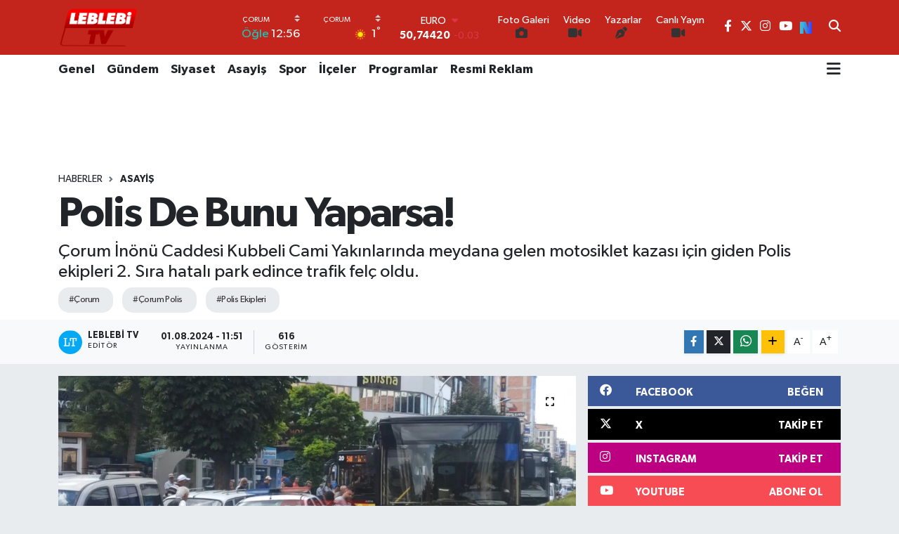

--- FILE ---
content_type: text/html; charset=UTF-8
request_url: https://www.leblebi.tv/polis-de-bunu-yaparsa
body_size: 23714
content:
<!DOCTYPE html>
<html lang="tr" data-theme="flow">
<head>
<link rel="dns-prefetch" href="//www.leblebi.tv">
<link rel="dns-prefetch" href="//leblebitv.teimg.com">
<link rel="dns-prefetch" href="//static.tebilisim.com">
<link rel="dns-prefetch" href="//cdn.p.analitik.bik.gov.tr">
<link rel="dns-prefetch" href="//mc.yandex.ru">
<link rel="dns-prefetch" href="//cdn2.bildirt.com">
<link rel="dns-prefetch" href="//www.googletagmanager.com">
<link rel="dns-prefetch" href="//www.facebook.com">
<link rel="dns-prefetch" href="//www.twitter.com">
<link rel="dns-prefetch" href="//www.instagram.com">
<link rel="dns-prefetch" href="//www.youtube.com">
<link rel="dns-prefetch" href="//sosyal.teknofest.app">
<link rel="dns-prefetch" href="//www.tiktok.com">
<link rel="dns-prefetch" href="//api.whatsapp.com">
<link rel="dns-prefetch" href="//www.w3.org">
<link rel="dns-prefetch" href="//x.com">
<link rel="dns-prefetch" href="//www.linkedin.com">
<link rel="dns-prefetch" href="//pinterest.com">
<link rel="dns-prefetch" href="//t.me">
<link rel="dns-prefetch" href="//facebook.com">
<link rel="dns-prefetch" href="//tebilisim.com">
<link rel="dns-prefetch" href="//twitter.com">
<link rel="dns-prefetch" href="//leblebi.tv">
<link rel="dns-prefetch" href="//cdn.onesignal.com">

    <meta charset="utf-8">
<title>Polis De Bunu Yaparsa! - LEBLEBİ TV</title>
<meta name="description" content="Çorum İnönü Caddesi Kubbeli Cami Yakınlarında meydana gelen motosiklet kazası için giden Polis ekipleri 2. Sıra hatalı park edince trafik felç oldu.">
<meta name="keywords" content="Çorum, Çorum Polis, Polis Ekipleri">
<link rel="canonical" href="https://www.leblebi.tv/polis-de-bunu-yaparsa">
<meta name="viewport" content="width=device-width,initial-scale=1">
<meta name="X-UA-Compatible" content="IE=edge">
<meta name="robots" content="max-image-preview:large">
<meta name="theme-color" content="#c3251c">
<meta name="title" content="Polis De Bunu Yaparsa!">
<meta name="articleSection" content="news">
<meta name="datePublished" content="2024-08-01T11:51:00+03:00">
<meta name="dateModified" content="2024-08-01T11:51:00+03:00">
<meta name="articleAuthor" content="Haber Merkezi">
<meta name="author" content="Haber Merkezi">
<link rel="amphtml" href="https://www.leblebi.tv/polis-de-bunu-yaparsa/amp">
<meta property="og:site_name" content="LEBLEBİ TV">
<meta property="og:title" content="Polis De Bunu Yaparsa!">
<meta property="og:description" content="Çorum İnönü Caddesi Kubbeli Cami Yakınlarında meydana gelen motosiklet kazası için giden Polis ekipleri 2. Sıra hatalı park edince trafik felç oldu.">
<meta property="og:url" content="https://www.leblebi.tv/polis-de-bunu-yaparsa">
<meta property="og:image" content="https://leblebitv.teimg.com/leblebi-tv/uploads/2024/08/polis-trafik-kes.jpg">
<meta property="og:type" content="article">
<meta property="og:article:published_time" content="2024-08-01T11:51:00+03:00">
<meta property="og:article:modified_time" content="2024-08-01T11:51:00+03:00">
<meta name="twitter:card" content="summary_large_image">
<meta name="twitter:site" content="@corumleblebitv">
<meta name="twitter:title" content="Polis De Bunu Yaparsa!">
<meta name="twitter:description" content="Çorum İnönü Caddesi Kubbeli Cami Yakınlarında meydana gelen motosiklet kazası için giden Polis ekipleri 2. Sıra hatalı park edince trafik felç oldu.">
<meta name="twitter:image" content="https://leblebitv.teimg.com/leblebi-tv/uploads/2024/08/polis-trafik-kes.jpg">
<meta name="twitter:url" content="https://www.leblebi.tv/polis-de-bunu-yaparsa">
<link rel="shortcut icon" type="image/x-icon" href="https://leblebitv.teimg.com/leblebi-tv/uploads/2023/09/leblebi-tv-yeni-logo1.png">
<link rel="manifest" href="https://www.leblebi.tv/manifest.json?v=6.6.4" />
<link rel="preload" href="https://static.tebilisim.com/flow/assets/css/font-awesome/fa-solid-900.woff2" as="font" type="font/woff2" crossorigin />
<link rel="preload" href="https://static.tebilisim.com/flow/assets/css/font-awesome/fa-brands-400.woff2" as="font" type="font/woff2" crossorigin />
<link rel="preload" href="https://static.tebilisim.com/flow/assets/css/weather-icons/font/weathericons-regular-webfont.woff2" as="font" type="font/woff2" crossorigin />
<link rel="preload" href="https://static.tebilisim.com/flow/vendor/te/fonts/gibson/Gibson-Bold.woff2" as="font" type="font/woff2" crossorigin />
<link rel="preload" href="https://static.tebilisim.com/flow/vendor/te/fonts/gibson/Gibson-BoldItalic.woff2" as="font" type="font/woff2" crossorigin />
<link rel="preload" href="https://static.tebilisim.com/flow/vendor/te/fonts/gibson/Gibson-Italic.woff2" as="font" type="font/woff2" crossorigin />
<link rel="preload" href="https://static.tebilisim.com/flow/vendor/te/fonts/gibson/Gibson-Light.woff2" as="font" type="font/woff2" crossorigin />
<link rel="preload" href="https://static.tebilisim.com/flow/vendor/te/fonts/gibson/Gibson-LightItalic.woff2" as="font" type="font/woff2" crossorigin />
<link rel="preload" href="https://static.tebilisim.com/flow/vendor/te/fonts/gibson/Gibson-SemiBold.woff2" as="font" type="font/woff2" crossorigin />
<link rel="preload" href="https://static.tebilisim.com/flow/vendor/te/fonts/gibson/Gibson-SemiBoldItalic.woff2" as="font" type="font/woff2" crossorigin />
<link rel="preload" href="https://static.tebilisim.com/flow/vendor/te/fonts/gibson/Gibson.woff2" as="font" type="font/woff2" crossorigin />


<link rel="preload" as="style" href="https://static.tebilisim.com/flow/vendor/te/fonts/gibson.css?v=6.6.4">
<link rel="stylesheet" href="https://static.tebilisim.com/flow/vendor/te/fonts/gibson.css?v=6.6.4">

<style>:root {
        --te-link-color: #333;
        --te-link-hover-color: #000;
        --te-font: "Gibson";
        --te-secondary-font: "Gibson";
        --te-h1-font-size: 60px;
        --te-color: #c3251c;
        --te-hover-color: #000000;
        --mm-ocd-width: 85%!important; /*  Mobil Menü Genişliği */
        --swiper-theme-color: var(--te-color)!important;
        --header-13-color: #ffc107;
    }</style><link rel="preload" as="style" href="https://static.tebilisim.com/flow/assets/vendor/bootstrap/css/bootstrap.min.css?v=6.6.4">
<link rel="stylesheet" href="https://static.tebilisim.com/flow/assets/vendor/bootstrap/css/bootstrap.min.css?v=6.6.4">
<link rel="preload" as="style" href="https://static.tebilisim.com/flow/assets/css/app6.6.4.min.css">
<link rel="stylesheet" href="https://static.tebilisim.com/flow/assets/css/app6.6.4.min.css">



<script type="application/ld+json">{"@context":"https:\/\/schema.org","@type":"WebSite","url":"https:\/\/leblebi.tv","potentialAction":{"@type":"SearchAction","target":"https:\/\/www.leblebi.tv\/arama?q={query}","query-input":"required name=query"}}</script>

<script type="application/ld+json">{"@context":"https:\/\/schema.org","@type":"NewsMediaOrganization","url":"https:\/\/leblebi.tv","name":"Leblebi Tv","logo":"https:\/\/leblebitv.teimg.com\/leblebi-tv\/uploads\/2023\/09\/leblebi-tv-yeni-logo1.png","sameAs":["https:\/\/www.facebook.com\/leblebitvcorum","https:\/\/www.twitter.com\/corumleblebitv","https:\/\/www.youtube.com\/LeblebiTv","https:\/\/www.instagram.com\/leblebitv19"]}</script>

<script type="application/ld+json">{"@context":"https:\/\/schema.org","@graph":[{"@type":"SiteNavigationElement","name":"Ana Sayfa","url":"https:\/\/leblebi.tv","@id":"https:\/\/leblebi.tv"},{"@type":"SiteNavigationElement","name":"Genel","url":"https:\/\/www.leblebi.tv\/genel","@id":"https:\/\/www.leblebi.tv\/genel"},{"@type":"SiteNavigationElement","name":"\u00dcnl\u00fcler","url":"https:\/\/www.leblebi.tv\/unluler","@id":"https:\/\/www.leblebi.tv\/unluler"},{"@type":"SiteNavigationElement","name":"G\u00fcndem","url":"https:\/\/www.leblebi.tv\/gundem","@id":"https:\/\/www.leblebi.tv\/gundem"},{"@type":"SiteNavigationElement","name":"\u0130\u015f Hayat\u0131","url":"https:\/\/www.leblebi.tv\/is-hayati","@id":"https:\/\/www.leblebi.tv\/is-hayati"},{"@type":"SiteNavigationElement","name":"Spor","url":"https:\/\/www.leblebi.tv\/spor","@id":"https:\/\/www.leblebi.tv\/spor"},{"@type":"SiteNavigationElement","name":"\u00d6zel Haber","url":"https:\/\/www.leblebi.tv\/ozel-haber","@id":"https:\/\/www.leblebi.tv\/ozel-haber"},{"@type":"SiteNavigationElement","name":"Komedi","url":"https:\/\/www.leblebi.tv\/komedi","@id":"https:\/\/www.leblebi.tv\/komedi"},{"@type":"SiteNavigationElement","name":"Ekonomi","url":"https:\/\/www.leblebi.tv\/ekonomi","@id":"https:\/\/www.leblebi.tv\/ekonomi"},{"@type":"SiteNavigationElement","name":"Siyaset","url":"https:\/\/www.leblebi.tv\/siyaset","@id":"https:\/\/www.leblebi.tv\/siyaset"},{"@type":"SiteNavigationElement","name":"Sa\u011fl\u0131k","url":"https:\/\/www.leblebi.tv\/saglik","@id":"https:\/\/www.leblebi.tv\/saglik"},{"@type":"SiteNavigationElement","name":"Fla\u015f Haber","url":"https:\/\/www.leblebi.tv\/flas-haber","@id":"https:\/\/www.leblebi.tv\/flas-haber"},{"@type":"SiteNavigationElement","name":"E\u011flence","url":"https:\/\/www.leblebi.tv\/eglence","@id":"https:\/\/www.leblebi.tv\/eglence"},{"@type":"SiteNavigationElement","name":"Magazin","url":"https:\/\/www.leblebi.tv\/magazin","@id":"https:\/\/www.leblebi.tv\/magazin"},{"@type":"SiteNavigationElement","name":"\u0130l\u00e7eler","url":"https:\/\/www.leblebi.tv\/ilceler","@id":"https:\/\/www.leblebi.tv\/ilceler"},{"@type":"SiteNavigationElement","name":"Asayi\u015f","url":"https:\/\/www.leblebi.tv\/asayis","@id":"https:\/\/www.leblebi.tv\/asayis"},{"@type":"SiteNavigationElement","name":"M\u00fczik","url":"https:\/\/www.leblebi.tv\/muzik","@id":"https:\/\/www.leblebi.tv\/muzik"},{"@type":"SiteNavigationElement","name":"Alaca","url":"https:\/\/www.leblebi.tv\/alaca","@id":"https:\/\/www.leblebi.tv\/alaca"},{"@type":"SiteNavigationElement","name":"Bo\u011fazkale","url":"https:\/\/www.leblebi.tv\/bogazkale","@id":"https:\/\/www.leblebi.tv\/bogazkale"},{"@type":"SiteNavigationElement","name":"Bayat","url":"https:\/\/www.leblebi.tv\/bayat","@id":"https:\/\/www.leblebi.tv\/bayat"},{"@type":"SiteNavigationElement","name":"Dodurga","url":"https:\/\/www.leblebi.tv\/dodurga","@id":"https:\/\/www.leblebi.tv\/dodurga"},{"@type":"SiteNavigationElement","name":"La\u00e7in","url":"https:\/\/www.leblebi.tv\/lacin","@id":"https:\/\/www.leblebi.tv\/lacin"},{"@type":"SiteNavigationElement","name":"O\u011fuzlar","url":"https:\/\/www.leblebi.tv\/oguzlar","@id":"https:\/\/www.leblebi.tv\/oguzlar"},{"@type":"SiteNavigationElement","name":"Osmanc\u0131k","url":"https:\/\/www.leblebi.tv\/osmancik","@id":"https:\/\/www.leblebi.tv\/osmancik"},{"@type":"SiteNavigationElement","name":"Ortak\u00f6y","url":"https:\/\/www.leblebi.tv\/ortakoy","@id":"https:\/\/www.leblebi.tv\/ortakoy"},{"@type":"SiteNavigationElement","name":"Mecit\u00f6z\u00fc","url":"https:\/\/www.leblebi.tv\/mecitozu","@id":"https:\/\/www.leblebi.tv\/mecitozu"},{"@type":"SiteNavigationElement","name":"Karg\u0131","url":"https:\/\/www.leblebi.tv\/kargi","@id":"https:\/\/www.leblebi.tv\/kargi"},{"@type":"SiteNavigationElement","name":"U\u011furluda\u011f","url":"https:\/\/www.leblebi.tv\/ugurludag","@id":"https:\/\/www.leblebi.tv\/ugurludag"},{"@type":"SiteNavigationElement","name":"Sungurlu","url":"https:\/\/www.leblebi.tv\/sungurlu","@id":"https:\/\/www.leblebi.tv\/sungurlu"},{"@type":"SiteNavigationElement","name":"\u0130skilip","url":"https:\/\/www.leblebi.tv\/iskilip","@id":"https:\/\/www.leblebi.tv\/iskilip"},{"@type":"SiteNavigationElement","name":"Son Dakika","url":"https:\/\/www.leblebi.tv\/son-dakika","@id":"https:\/\/www.leblebi.tv\/son-dakika"},{"@type":"SiteNavigationElement","name":"\u00c7orum Konu\u015fuyor","url":"https:\/\/www.leblebi.tv\/corumkonusuyor","@id":"https:\/\/www.leblebi.tv\/corumkonusuyor"},{"@type":"SiteNavigationElement","name":"Se\u00e7ime Do\u011fru","url":"https:\/\/www.leblebi.tv\/secime-dogru","@id":"https:\/\/www.leblebi.tv\/secime-dogru"},{"@type":"SiteNavigationElement","name":"Sekt\u00f6r Haber","url":"https:\/\/www.leblebi.tv\/sektorhaber","@id":"https:\/\/www.leblebi.tv\/sektorhaber"},{"@type":"SiteNavigationElement","name":"Yay\u0131n Ar\u015fivi","url":"https:\/\/www.leblebi.tv\/yayin-arsivi","@id":"https:\/\/www.leblebi.tv\/yayin-arsivi"},{"@type":"SiteNavigationElement","name":"Ba\u015fkanlar Konu\u015fuyor","url":"https:\/\/www.leblebi.tv\/baskanlarkonusuyor","@id":"https:\/\/www.leblebi.tv\/baskanlarkonusuyor"},{"@type":"SiteNavigationElement","name":"Bunu Konu\u015fal\u0131m","url":"https:\/\/www.leblebi.tv\/bunukonusalim","@id":"https:\/\/www.leblebi.tv\/bunukonusalim"},{"@type":"SiteNavigationElement","name":"Programlar","url":"https:\/\/www.leblebi.tv\/programlar","@id":"https:\/\/www.leblebi.tv\/programlar"},{"@type":"SiteNavigationElement","name":"Hayat\u0131n \u0130\u00e7inden","url":"https:\/\/www.leblebi.tv\/hayatinicinden","@id":"https:\/\/www.leblebi.tv\/hayatinicinden"},{"@type":"SiteNavigationElement","name":"K\u00f6\u015fe Yaz\u0131s\u0131","url":"https:\/\/www.leblebi.tv\/koseyazisi","@id":"https:\/\/www.leblebi.tv\/koseyazisi"},{"@type":"SiteNavigationElement","name":"Foto Galeri","url":"https:\/\/www.leblebi.tv\/foto-galeri","@id":"https:\/\/www.leblebi.tv\/foto-galeri"},{"@type":"SiteNavigationElement","name":"Resmi Reklam","url":"https:\/\/www.leblebi.tv\/resmi-reklam","@id":"https:\/\/www.leblebi.tv\/resmi-reklam"},{"@type":"SiteNavigationElement","name":"Politika","url":"https:\/\/www.leblebi.tv\/politika","@id":"https:\/\/www.leblebi.tv\/politika"},{"@type":"SiteNavigationElement","name":"K\u00fclt\u00fcr-sanat","url":"https:\/\/www.leblebi.tv\/kultur-sanat","@id":"https:\/\/www.leblebi.tv\/kultur-sanat"},{"@type":"SiteNavigationElement","name":"Bilim ve Teknoloji","url":"https:\/\/www.leblebi.tv\/bilim-ve-teknoloji","@id":"https:\/\/www.leblebi.tv\/bilim-ve-teknoloji"},{"@type":"SiteNavigationElement","name":"Yurttan Haberler","url":"https:\/\/www.leblebi.tv\/yurttan-haberler","@id":"https:\/\/www.leblebi.tv\/yurttan-haberler"},{"@type":"SiteNavigationElement","name":"Ya\u015fam","url":"https:\/\/www.leblebi.tv\/yasam","@id":"https:\/\/www.leblebi.tv\/yasam"},{"@type":"SiteNavigationElement","name":"E\u011fitim","url":"https:\/\/www.leblebi.tv\/egitim","@id":"https:\/\/www.leblebi.tv\/egitim"},{"@type":"SiteNavigationElement","name":"Gizlilik S\u00f6zle\u015fmesi","url":"https:\/\/www.leblebi.tv\/gizlilik-sozlesmesi","@id":"https:\/\/www.leblebi.tv\/gizlilik-sozlesmesi"},{"@type":"SiteNavigationElement","name":"\u0130leti\u015fim","url":"https:\/\/www.leblebi.tv\/iletisim","@id":"https:\/\/www.leblebi.tv\/iletisim"},{"@type":"SiteNavigationElement","name":"Canl\u0131 Yay\u0131n","url":"https:\/\/www.leblebi.tv\/canli-yayin","@id":"https:\/\/www.leblebi.tv\/canli-yayin"},{"@type":"SiteNavigationElement","name":"Yazarlar","url":"https:\/\/www.leblebi.tv\/yazarlar","@id":"https:\/\/www.leblebi.tv\/yazarlar"},{"@type":"SiteNavigationElement","name":"Foto Galeri","url":"https:\/\/www.leblebi.tv\/foto-galeri","@id":"https:\/\/www.leblebi.tv\/foto-galeri"},{"@type":"SiteNavigationElement","name":"Video Galeri","url":"https:\/\/www.leblebi.tv\/video","@id":"https:\/\/www.leblebi.tv\/video"},{"@type":"SiteNavigationElement","name":"Biyografiler","url":"https:\/\/www.leblebi.tv\/biyografi","@id":"https:\/\/www.leblebi.tv\/biyografi"},{"@type":"SiteNavigationElement","name":"Firma Rehberi","url":"https:\/\/www.leblebi.tv\/rehber","@id":"https:\/\/www.leblebi.tv\/rehber"},{"@type":"SiteNavigationElement","name":"Seri \u0130lanlar","url":"https:\/\/www.leblebi.tv\/ilan","@id":"https:\/\/www.leblebi.tv\/ilan"},{"@type":"SiteNavigationElement","name":"Vefatlar","url":"https:\/\/www.leblebi.tv\/vefat","@id":"https:\/\/www.leblebi.tv\/vefat"},{"@type":"SiteNavigationElement","name":"R\u00f6portajlar","url":"https:\/\/www.leblebi.tv\/roportaj","@id":"https:\/\/www.leblebi.tv\/roportaj"},{"@type":"SiteNavigationElement","name":"Anketler","url":"https:\/\/www.leblebi.tv\/anketler","@id":"https:\/\/www.leblebi.tv\/anketler"},{"@type":"SiteNavigationElement","name":"Merkez Bug\u00fcn, Yar\u0131n ve 1 Haftal\u0131k Hava Durumu Tahmini","url":"https:\/\/www.leblebi.tv\/merkez-hava-durumu","@id":"https:\/\/www.leblebi.tv\/merkez-hava-durumu"},{"@type":"SiteNavigationElement","name":"Merkez Namaz Vakitleri","url":"https:\/\/www.leblebi.tv\/merkez-namaz-vakitleri","@id":"https:\/\/www.leblebi.tv\/merkez-namaz-vakitleri"},{"@type":"SiteNavigationElement","name":"Puan Durumu ve Fikst\u00fcr","url":"https:\/\/www.leblebi.tv\/futbol\/super-lig-puan-durumu-ve-fikstur","@id":"https:\/\/www.leblebi.tv\/futbol\/super-lig-puan-durumu-ve-fikstur"}]}</script>

<script type="application/ld+json">{"@context":"https:\/\/schema.org","@type":"BreadcrumbList","itemListElement":[{"@type":"ListItem","position":1,"item":{"@type":"Thing","@id":"https:\/\/www.leblebi.tv","name":"Haberler"}}]}</script>
<script type="application/ld+json">{"@context":"https:\/\/schema.org","@type":"NewsArticle","headline":"Polis De Bunu Yaparsa!","articleSection":"Asayi\u015f","dateCreated":"2024-08-01T11:51:00+03:00","datePublished":"2024-08-01T11:51:00+03:00","dateModified":"2024-08-01T11:51:00+03:00","wordCount":93,"genre":"news","mainEntityOfPage":{"@type":"WebPage","@id":"https:\/\/www.leblebi.tv\/polis-de-bunu-yaparsa"},"articleBody":"<p>Olay bug\u00fcn 10:30 s\u0131ralar\u0131nda meydana geldi. \u0130n\u00f6n\u00fc Caddesi Kubbeli Camii yak\u0131nlar\u0131na 19 A 86145 plakal\u0131 Asayi\u015f ekiplerince kullan\u0131lan otomobilin hatal\u0131 park edilmesiyle Caddede trafik fel\u00e7 oldu. \u0130kinci s\u0131ra hatal\u0131 park edilmi\u015f polis ekip otosu nedeniyle, yoldan otob\u00fcsler ge\u00e7emeyince imdada vatanda\u015flar yeti\u015fti. Ekip otosunun arkas\u0131ndan kald\u0131rarak alan\u0131 geni\u015fletmeyi ba\u015faran vatanda\u015flar, trafi\u011fin ak\u0131\u015f\u0131n\u0131 sa\u011flad\u0131. T\u0131kanan trafikte mahsur kalan kazazedeye m\u00fcdahale i\u00e7in giden ambulans da olay yerine vatanda\u015flar\u0131n ekip otosuna yapt\u0131\u011f\u0131 m\u00fcdahaleyle gidebildi.<\/p>","description":"\u00c7orum \u0130n\u00f6n\u00fc Caddesi Kubbeli Cami Yak\u0131nlar\u0131nda meydana gelen motosiklet kazas\u0131 i\u00e7in giden Polis ekipleri 2. S\u0131ra hatal\u0131 park edince trafik fel\u00e7 oldu.","inLanguage":"tr-TR","keywords":["\u00c7orum","\u00c7orum Polis","Polis Ekipleri"],"image":{"@type":"ImageObject","url":"https:\/\/leblebitv.teimg.com\/crop\/1280x720\/leblebi-tv\/uploads\/2024\/08\/polis-trafik-kes.jpg","width":"1280","height":"720","caption":"Polis De Bunu Yaparsa!"},"publishingPrinciples":"https:\/\/www.leblebi.tv\/gizlilik-sozlesmesi","isFamilyFriendly":"http:\/\/schema.org\/True","isAccessibleForFree":"http:\/\/schema.org\/True","publisher":{"@type":"Organization","name":"Leblebi Tv","image":"https:\/\/leblebitv.teimg.com\/leblebi-tv\/uploads\/2023\/09\/leblebi-tv-yeni-logo1.png","logo":{"@type":"ImageObject","url":"https:\/\/leblebitv.teimg.com\/leblebi-tv\/uploads\/2023\/09\/leblebi-tv-yeni-logo1.png","width":"640","height":"375"}},"author":{"@type":"Person","name":"Leblebi Tv","honorificPrefix":"","jobTitle":"","url":null}}</script>




<script>!function(){var t=document.createElement("script");t.setAttribute("src",'https://cdn.p.analitik.bik.gov.tr/tracker'+(typeof Intl!=="undefined"?(typeof (Intl||"").PluralRules!=="undefined"?'1':typeof Promise!=="undefined"?'2':typeof MutationObserver!=='undefined'?'3':'4'):'4')+'.js'),t.setAttribute("data-website-id","1466fe3f-6680-4f38-8136-3203412027bf"),t.setAttribute("data-host-url",'//1466fe3f-6680-4f38-8136-3203412027bf.collector.p.analitik.bik.gov.tr'),document.head.appendChild(t)}();</script>
<!-- Yandex.Metrika counter -->
<script type="text/javascript" >
   (function(m,e,t,r,i,k,a){m[i]=m[i]||function(){(m[i].a=m[i].a||[]).push(arguments)};
   m[i].l=1*new Date();
   for (var j = 0; j < document.scripts.length; j++) {if (document.scripts[j].src === r) { return; }}
   k=e.createElement(t),a=e.getElementsByTagName(t)[0],k.async=1,k.src=r,a.parentNode.insertBefore(k,a)})
   (window, document, "script", "https://mc.yandex.ru/metrika/tag.js", "ym");

   ym(100174908, "init", {
        clickmap:true,
        trackLinks:true,
        accurateTrackBounce:true,
        webvisor:true
   });
</script>
<noscript><div><img src="https://mc.yandex.ru/watch/100174908" style="position:absolute; left:-9999px;" alt="" /></div></noscript>
<!-- /Yandex.Metrika counter -->

<link rel="manifest" href="/manifest.json?data=Bildirt">
<script>var uygulamaid="236199-4560-7038-4867-7901-6";</script>
<script src="https://cdn2.bildirt.com/BildirtSDKfiles.js"></script>



<script async data-cfasync="false"
	src="https://www.googletagmanager.com/gtag/js?id=G-PGNW5LKJTM"></script>
<script data-cfasync="false">
	window.dataLayer = window.dataLayer || [];
	  function gtag(){dataLayer.push(arguments);}
	  gtag('js', new Date());
	  gtag('config', 'G-PGNW5LKJTM');
</script>




</head>




<body class="d-flex flex-column min-vh-100">

    
    

    <header class="header-8">
    <nav class="top-header navbar navbar-expand-lg navbar-dark bg-te-color py-1">
        <div class="container">
                            <a class="navbar-brand me-0" href="/" title="LEBLEBİ TV">
                <img src="https://leblebitv.teimg.com/leblebi-tv/uploads/2023/09/leblebi-tv-yeni-logo1.png" alt="LEBLEBİ TV" width="114" height="40" class="light-mode img-fluid flow-logo">
<img src="https://leblebitv.teimg.com/leblebi-tv/uploads/2023/09/leblebi-tv-yeni-logo1.png" alt="LEBLEBİ TV" width="114" height="40" class="dark-mode img-fluid flow-logo d-none">

            </a>
            
            <div class="header-widgets d-lg-flex justify-content-end align-items-center d-none">

                                    <!-- HAVA DURUMU -->

<input type="hidden" name="widget_setting_weathercity" value="40.49982110,34.59862630" />

    
        
        <div class="prayer-top d-none d-lg-flex justify-content-between flex-column">
            <select class="form-select border-0 bg-transparent text-white" name="city" onchange="window.location.href=this.value">
            <option value="/adana-namaz-vakitleri" >Adana</option>
            <option value="/adiyaman-namaz-vakitleri" >Adıyaman</option>
            <option value="/afyonkarahisar-namaz-vakitleri" >Afyonkarahisar</option>
            <option value="/agri-namaz-vakitleri" >Ağrı</option>
            <option value="/aksaray-namaz-vakitleri" >Aksaray</option>
            <option value="/amasya-namaz-vakitleri" >Amasya</option>
            <option value="/ankara-namaz-vakitleri" >Ankara</option>
            <option value="/antalya-namaz-vakitleri" >Antalya</option>
            <option value="/ardahan-namaz-vakitleri" >Ardahan</option>
            <option value="/artvin-namaz-vakitleri" >Artvin</option>
            <option value="/aydin-namaz-vakitleri" >Aydın</option>
            <option value="/balikesir-namaz-vakitleri" >Balıkesir</option>
            <option value="/bartin-namaz-vakitleri" >Bartın</option>
            <option value="/batman-namaz-vakitleri" >Batman</option>
            <option value="/bayburt-namaz-vakitleri" >Bayburt</option>
            <option value="/bilecik-namaz-vakitleri" >Bilecik</option>
            <option value="/bingol-namaz-vakitleri" >Bingöl</option>
            <option value="/bitlis-namaz-vakitleri" >Bitlis</option>
            <option value="/bolu-namaz-vakitleri" >Bolu</option>
            <option value="/burdur-namaz-vakitleri" >Burdur</option>
            <option value="/bursa-namaz-vakitleri" >Bursa</option>
            <option value="/canakkale-namaz-vakitleri" >Çanakkale</option>
            <option value="/cankiri-namaz-vakitleri" >Çankırı</option>
            <option value="/corum-namaz-vakitleri"  selected >Çorum</option>
            <option value="/denizli-namaz-vakitleri" >Denizli</option>
            <option value="/diyarbakir-namaz-vakitleri" >Diyarbakır</option>
            <option value="/duzce-namaz-vakitleri" >Düzce</option>
            <option value="/edirne-namaz-vakitleri" >Edirne</option>
            <option value="/elazig-namaz-vakitleri" >Elazığ</option>
            <option value="/erzincan-namaz-vakitleri" >Erzincan</option>
            <option value="/erzurum-namaz-vakitleri" >Erzurum</option>
            <option value="/eskisehir-namaz-vakitleri" >Eskişehir</option>
            <option value="/gaziantep-namaz-vakitleri" >Gaziantep</option>
            <option value="/giresun-namaz-vakitleri" >Giresun</option>
            <option value="/gumushane-namaz-vakitleri" >Gümüşhane</option>
            <option value="/hakkari-namaz-vakitleri" >Hakkâri</option>
            <option value="/hatay-namaz-vakitleri" >Hatay</option>
            <option value="/igdir-namaz-vakitleri" >Iğdır</option>
            <option value="/isparta-namaz-vakitleri" >Isparta</option>
            <option value="/istanbul-namaz-vakitleri" >İstanbul</option>
            <option value="/izmir-namaz-vakitleri" >İzmir</option>
            <option value="/kahramanmaras-namaz-vakitleri" >Kahramanmaraş</option>
            <option value="/karabuk-namaz-vakitleri" >Karabük</option>
            <option value="/karaman-namaz-vakitleri" >Karaman</option>
            <option value="/kars-namaz-vakitleri" >Kars</option>
            <option value="/kastamonu-namaz-vakitleri" >Kastamonu</option>
            <option value="/kayseri-namaz-vakitleri" >Kayseri</option>
            <option value="/kilis-namaz-vakitleri" >Kilis</option>
            <option value="/kirikkale-namaz-vakitleri" >Kırıkkale</option>
            <option value="/kirklareli-namaz-vakitleri" >Kırklareli</option>
            <option value="/kirsehir-namaz-vakitleri" >Kırşehir</option>
            <option value="/kocaeli-namaz-vakitleri" >Kocaeli</option>
            <option value="/konya-namaz-vakitleri" >Konya</option>
            <option value="/kutahya-namaz-vakitleri" >Kütahya</option>
            <option value="/malatya-namaz-vakitleri" >Malatya</option>
            <option value="/manisa-namaz-vakitleri" >Manisa</option>
            <option value="/mardin-namaz-vakitleri" >Mardin</option>
            <option value="/mersin-namaz-vakitleri" >Mersin</option>
            <option value="/mugla-namaz-vakitleri" >Muğla</option>
            <option value="/mus-namaz-vakitleri" >Muş</option>
            <option value="/nevsehir-namaz-vakitleri" >Nevşehir</option>
            <option value="/nigde-namaz-vakitleri" >Niğde</option>
            <option value="/ordu-namaz-vakitleri" >Ordu</option>
            <option value="/osmaniye-namaz-vakitleri" >Osmaniye</option>
            <option value="/rize-namaz-vakitleri" >Rize</option>
            <option value="/sakarya-namaz-vakitleri" >Sakarya</option>
            <option value="/samsun-namaz-vakitleri" >Samsun</option>
            <option value="/sanliurfa-namaz-vakitleri" >Şanlıurfa</option>
            <option value="/siirt-namaz-vakitleri" >Siirt</option>
            <option value="/sinop-namaz-vakitleri" >Sinop</option>
            <option value="/sivas-namaz-vakitleri" >Sivas</option>
            <option value="/sirnak-namaz-vakitleri" >Şırnak</option>
            <option value="/tekirdag-namaz-vakitleri" >Tekirdağ</option>
            <option value="/tokat-namaz-vakitleri" >Tokat</option>
            <option value="/trabzon-namaz-vakitleri" >Trabzon</option>
            <option value="/tunceli-namaz-vakitleri" >Tunceli</option>
            <option value="/usak-namaz-vakitleri" >Uşak</option>
            <option value="/van-namaz-vakitleri" >Van</option>
            <option value="/yalova-namaz-vakitleri" >Yalova</option>
            <option value="/yozgat-namaz-vakitleri" >Yozgat</option>
            <option value="/zonguldak-namaz-vakitleri" >Zonguldak</option>
    </select>

                        <div class="text-white text-end"> <span class="text-cyan">Öğle</span> 12:56
            </div>
                    </div>
        <div class="weather-top weather-widget d-none d-lg-flex justify-content-between flex-column">
            <div class="weather">
                <select class="form-select border-0 bg-transparent text-white" name="city">
        <option value="37.26123150,35.39050460" >Adana</option>
        <option value="37.90782910,38.48499230" >Adıyaman</option>
        <option value="38.73910990,30.71200230" >Afyonkarahisar</option>
        <option value="39.62692180,43.02159650" >Ağrı</option>
        <option value="38.33520430,33.97500180" >Aksaray</option>
        <option value="40.65166080,35.90379660" >Amasya</option>
        <option value="39.78052450,32.71813750" >Ankara</option>
        <option value="37.09516720,31.07937050" >Antalya</option>
        <option value="41.11129640,42.78316740" >Ardahan</option>
        <option value="41.07866400,41.76282230" >Artvin</option>
        <option value="37.81170330,28.48639630" >Aydın</option>
        <option value="39.76167820,28.11226790" >Balıkesir</option>
        <option value="41.58105090,32.46097940" >Bartın</option>
        <option value="37.83624960,41.36057390" >Batman</option>
        <option value="40.26032000,40.22804800" >Bayburt</option>
        <option value="40.05665550,30.06652360" >Bilecik</option>
        <option value="39.06263540,40.76960950" >Bingöl</option>
        <option value="38.65231330,42.42020280" >Bitlis</option>
        <option value="40.57597660,31.57880860" >Bolu</option>
        <option value="37.46126690,30.06652360" >Burdur</option>
        <option value="40.06554590,29.23207840" >Bursa</option>
        <option value="40.05101040,26.98524220" >Çanakkale</option>
        <option value="40.53690730,33.58838930" >Çankırı</option>
        <option value="40.49982110,34.59862630"  selected >Çorum</option>
        <option value="37.61283950,29.23207840" >Denizli</option>
        <option value="38.10663720,40.54268960" >Diyarbakır</option>
        <option value="40.87705310,31.31927130" >Düzce</option>
        <option value="41.15172220,26.51379640" >Edirne</option>
        <option value="38.49648040,39.21990290" >Elazığ</option>
        <option value="39.76819140,39.05013060" >Erzincan</option>
        <option value="40.07467990,41.66945620" >Erzurum</option>
        <option value="39.63296570,31.26263660" >Eskişehir</option>
        <option value="37.07638820,37.38272340" >Gaziantep</option>
        <option value="40.64616720,38.59355110" >Giresun</option>
        <option value="40.28036730,39.31432530" >Gümüşhane</option>
        <option value="37.44593190,43.74498410" >Hakkâri</option>
        <option value="36.40184880,36.34980970" >Hatay</option>
        <option value="39.88798410,44.00483650" >Iğdır</option>
        <option value="38.02114640,31.07937050" >Isparta</option>
        <option value="41.16343020,28.76644080" >İstanbul</option>
        <option value="38.35916930,27.26761160" >İzmir</option>
        <option value="37.75030360,36.95410700" >Kahramanmaraş</option>
        <option value="41.18748900,32.74174190" >Karabük</option>
        <option value="37.24363360,33.61757700" >Karaman</option>
        <option value="40.28076360,42.99195270" >Kars</option>
        <option value="41.41038630,33.69983340" >Kastamonu</option>
        <option value="38.62568540,35.74068820" >Kayseri</option>
        <option value="36.82047750,37.16873390" >Kilis</option>
        <option value="39.88768780,33.75552480" >Kırıkkale</option>
        <option value="41.72597950,27.48383900" >Kırklareli</option>
        <option value="39.22689050,33.97500180" >Kırşehir</option>
        <option value="40.85327040,29.88152030" >Kocaeli</option>
        <option value="37.98381340,32.71813750" >Konya</option>
        <option value="39.35813700,29.60354950" >Kütahya</option>
        <option value="38.40150570,37.95362980" >Malatya</option>
        <option value="38.84193730,28.11226790" >Manisa</option>
        <option value="37.34429290,40.61964870" >Mardin</option>
        <option value="36.81208580,34.64147500" >Mersin</option>
        <option value="37.18358190,28.48639630" >Muğla</option>
        <option value="38.94618880,41.75389310" >Muş</option>
        <option value="38.69393990,34.68565090" >Nevşehir</option>
        <option value="38.09930860,34.68565090" >Niğde</option>
        <option value="40.79905800,37.38990050" >Ordu</option>
        <option value="37.21302580,36.17626150" >Osmaniye</option>
        <option value="40.95814970,40.92269850" >Rize</option>
        <option value="40.78885500,30.40595400" >Sakarya</option>
        <option value="41.18648590,36.13226780" >Samsun</option>
        <option value="37.35691020,39.15436770" >Şanlıurfa</option>
        <option value="37.86588620,42.14945230" >Siirt</option>
        <option value="41.55947490,34.85805320" >Sinop</option>
        <option value="39.44880390,37.12944970" >Sivas</option>
        <option value="37.41874810,42.49183380" >Şırnak</option>
        <option value="41.11212270,27.26761160" >Tekirdağ</option>
        <option value="40.39027130,36.62518630" >Tokat</option>
        <option value="40.79924100,39.58479440" >Trabzon</option>
        <option value="39.30735540,39.43877780" >Tunceli</option>
        <option value="38.54313190,29.23207840" >Uşak</option>
        <option value="38.36794170,43.71827870" >Van</option>
        <option value="40.57759860,29.20883030" >Yalova</option>
        <option value="39.72719790,35.10778580" >Yozgat</option>
        <option value="41.31249170,31.85982510" >Zonguldak</option>
    </select>




            </div>
            <div class="weather-degree text-light text-end">
                <img src="//cdn.weatherapi.com/weather/64x64/day/113.png" class="condition" width="26" height="26" alt="1"/>
                <span class="degree text-white">1</span><sup>°</sup>
            </div>
        </div>

    
<div data-location='{"city":"TUXX0014"}' class="d-none"></div>


                    <!-- PİYASALAR -->
        <div class="parite-top position-relative overflow-hidden" style="height: 40px;">
        <div class="newsticker">
            <ul class="newsticker__h4 list-unstyled text-white small" data-header="8">
                <li class="newsticker__item dollar">
                    <div>DOLAR <i class="fa fa-caret-up text-success ms-1"></i> </div>
                    <div class="fw-bold d-inline-block">43,30340</div><span
                        class="text-success d-inline-block ms-1">0.05</span>
                </li>
                <li class="newsticker__item euro">
                    <div>EURO <i class="fa fa-caret-down text-danger ms-1"></i> </div>
                    <div class="fw-bold d-inline-block">50,74420</div><span
                        class="text-danger d-inline-block ms-1">-0.03</span>
                </li>
                <li class="newsticker__item sterlin">
                    <div>STERLİN <i class="fa fa-caret-up text-success ms-1"></i> </div>
                    <div class="fw-bold d-inline-block">58,24010</div><span
                        class="text-success d-inline-block ms-1">0.09</span>
                </li>
                <li class="newsticker__item altin">
                    <div>G.ALTIN <i class="fa fa-caret-up text-success ms-1"></i> </div>
                    <div class="fw-bold d-inline-block">6768,58000</div><span
                        class="text-success d-inline-block ms-1">2.43</span>
                </li>
                <li class="newsticker__item bist">
                    <div>BİST100 <i class="fa fa-caret-down text-danger ms-1"></i></div>
                    <div class="fw-bold d-inline-block">12.715,00</div><span class="text-danger d-inline-block ms-1">-71</span>
                </li>
                <li class="newsticker__item btc">
                    <div>BITCOIN <i class="fa fa-caret-down text-danger ms-1"></i> </div>
                    <div class="fw-bold d-inline-block">89.123,53</div><span class="text-danger d-inline-block ms-1">-2.03</span>
                </li>
            </ul>
        </div>
    </div>
    

                                <div class="0">
    <a href="/foto-galeri" class="text-center d-block mt-1 " target="_self" title="Foto Galeri">
        <div class="small text-white lh-1">Foto Galeri</div>
        <i class="fa fa-camera me-1"></i>    </a>
</div>
<div class="1">
    <a href="/video" class="text-center d-block mt-1 " target="_self" title="Video">
        <div class="small text-white lh-1">Video</div>
        <i class="fa fa-video me-1"></i>    </a>
</div>
<div class="2">
    <a href="/yazarlar" class="text-center d-block mt-1 " target="_self" title="Yazarlar">
        <div class="small text-white lh-1">Yazarlar</div>
        <i class="fa fa-pen-nib me-1"></i>    </a>
</div>
<div class="3">
    <a href="/canli-yayin" class="text-center d-block mt-1 " target="_self" title="Canlı Yayın">
        <div class="small text-white lh-1">Canlı Yayın</div>
        <i class="fa fa-video me-1"></i>    </a>
</div>


                <div class="top-social-media">
                                        <a href="https://www.facebook.com/leblebitvcorum" class="ms-2" target="_blank" rel="nofollow noreferrer noopener"><i class="fab fa-facebook-f text-white"></i></a>
                                                            <a href="https://www.twitter.com/corumleblebitv" class="ms-2" target="_blank" rel="nofollow noreferrer noopener"><i class="fab fa-x-twitter text-white"></i></a>
                                                            <a href="https://www.instagram.com/leblebitv19" class="ms-2" target="_blank" rel="nofollow noreferrer noopener"><i class="fab fa-instagram text-white"></i></a>
                                                                                <a href="https://www.youtube.com/LeblebiTv" class="ms-2" target="_blank" rel="nofollow noreferrer noopener"><i class="fab fa-youtube text-white"></i></a>
                                                            <a href="https://sosyal.teknofest.app/@corumleblebitv" class="ms-2" target="_blank" rel="nofollow noreferrer noopener"><img src="https://www.leblebi.tv/themes/flow/assets/img/next-social-media-logo.png" class="me-1" style="height: 1em;" alt="Next" loading="lazy"></a>
                                    </div>
                <div class="search-top">
                    <a href="/arama" class="d-block" title="Ara">
                        <i class="fa fa-search text-white"></i>
                    </a>
                </div>
            </div>
            <ul class="nav d-lg-none px-2">
                
                <li class="nav-item"><a href="/arama" class="me-2 text-white" title="Ara"><i class="fa fa-search fa-lg"></i></a></li>
                <li class="nav-item"><a href="#menu" title="Ana Menü" class="text-white"><i class="fa fa-bars fa-lg"></i></a></li>
            </ul>
        </div>
    </nav>
    <div class="main-menu navbar navbar-expand-lg d-none d-lg-block bg-white">
        <div class="container">
            <ul  class="nav fw-semibold">
        <li class="nav-item   ">
        <a href="/genel" class="nav-link text-dark" target="_self" title="Genel">Genel</a>
        
    </li>
        <li class="nav-item   ">
        <a href="/gundem" class="nav-link text-dark" target="_self" title="Gündem">Gündem</a>
        
    </li>
        <li class="nav-item   ">
        <a href="/siyaset" class="nav-link text-dark" target="_self" title="Siyaset">Siyaset</a>
        
    </li>
        <li class="nav-item   ">
        <a href="/asayis" class="nav-link text-dark" target="_self" title="Asayiş">Asayiş</a>
        
    </li>
        <li class="nav-item   ">
        <a href="/spor" class="nav-link text-dark" target="_self" title="Spor">Spor</a>
        
    </li>
        <li class="nav-item   ">
        <a href="/ilceler" class="nav-link text-dark" target="_self" title="İlçeler">İlçeler</a>
        
    </li>
        <li class="nav-item   ">
        <a href="/programlar" class="nav-link text-dark" target="_self" title="Programlar">Programlar</a>
        
    </li>
        <li class="nav-item   ">
        <a href="/resmi-reklam" class="nav-link text-dark" target="_self" title="Resmi Reklam">Resmi Reklam</a>
        
    </li>
    </ul>

            <ul class="navigation-menu nav d-flex align-items-center">
                
                <li class="nav-item dropdown position-static">
                    <a class="nav-link pe-0 text-dark" data-bs-toggle="dropdown" href="#" aria-haspopup="true"
                        aria-expanded="false" title="Ana Menü">
                        <i class="fa fa-bars fa-lg"></i>
                    </a>
                    <div class="mega-menu dropdown-menu dropdown-menu-end text-capitalize shadow-lg border-0 rounded-0">

    <div class="row g-3 small p-3">

                <div class="col">
            <div class="extra-sections bg-light p-3 border">
                <a href="https://www.leblebi.tv/corum-nobetci-eczaneler" title="Nöbetçi Eczaneler" class="d-block border-bottom pb-2 mb-2" target="_self"><i class="fa-solid fa-capsules me-2"></i>Nöbetçi Eczaneler</a>
<a href="https://www.leblebi.tv/corum-hava-durumu" title="Hava Durumu" class="d-block border-bottom pb-2 mb-2" target="_self"><i class="fa-solid fa-cloud-sun me-2"></i>Hava Durumu</a>
<a href="https://www.leblebi.tv/corum-namaz-vakitleri" title="Namaz Vakitleri" class="d-block border-bottom pb-2 mb-2" target="_self"><i class="fa-solid fa-mosque me-2"></i>Namaz Vakitleri</a>
<a href="https://www.leblebi.tv/corum-trafik-durumu" title="Trafik Durumu" class="d-block border-bottom pb-2 mb-2" target="_self"><i class="fa-solid fa-car me-2"></i>Trafik Durumu</a>
<a href="https://www.leblebi.tv/futbol/super-lig-puan-durumu-ve-fikstur" title="Süper Lig Puan Durumu ve Fikstür" class="d-block border-bottom pb-2 mb-2" target="_self"><i class="fa-solid fa-chart-bar me-2"></i>Süper Lig Puan Durumu ve Fikstür</a>
<a href="https://www.leblebi.tv/tum-mansetler" title="Tüm Manşetler" class="d-block border-bottom pb-2 mb-2" target="_self"><i class="fa-solid fa-newspaper me-2"></i>Tüm Manşetler</a>
<a href="https://www.leblebi.tv/sondakika-haberleri" title="Son Dakika Haberleri" class="d-block border-bottom pb-2 mb-2" target="_self"><i class="fa-solid fa-bell me-2"></i>Son Dakika Haberleri</a>

            </div>
        </div>
        
        <div class="col">
        <a href="/komedi" class="d-block border-bottom  pb-2 mb-2" target="_self" title="Komedi">Komedi</a>
            <a href="/ekonomi" class="d-block border-bottom  pb-2 mb-2" target="_self" title="Ekonomi">Ekonomi</a>
            <a href="/siyaset" class="d-block border-bottom  pb-2 mb-2" target="_self" title="Siyaset">Siyaset</a>
            <a href="/saglik" class="d-block border-bottom  pb-2 mb-2" target="_self" title="Sağlık">Sağlık</a>
            <a href="/flas-haber" class="d-block border-bottom  pb-2 mb-2" target="_self" title="Flaş Haber">Flaş Haber</a>
            <a href="/eglence" class="d-block border-bottom  pb-2 mb-2" target="_self" title="Eğlence">Eğlence</a>
            <a href="/magazin" class="d-block  pb-2 mb-2" target="_self" title="Magazin">Magazin</a>
        </div><div class="col">
            <a href="/alaca" class="d-block border-bottom  pb-2 mb-2" target="_self" title="Alaca">Alaca</a>
            <a href="/asayis" class="d-block border-bottom  pb-2 mb-2" target="_self" title="Asayiş">Asayiş</a>
            <a href="/bogazkale" class="d-block border-bottom  pb-2 mb-2" target="_self" title="Boğazkale">Boğazkale</a>
            <a href="/muzik" class="d-block border-bottom  pb-2 mb-2" target="_self" title="Müzik">Müzik</a>
            <a href="/ilceler" class="d-block border-bottom  pb-2 mb-2" target="_self" title="İlçeler">İlçeler</a>
            <a href="/bayat" class="d-block border-bottom  pb-2 mb-2" target="_self" title="Bayat">Bayat</a>
            <a href="/dodurga" class="d-block  pb-2 mb-2" target="_self" title="Dodurga">Dodurga</a>
        </div><div class="col">
            <a href="/lacin" class="d-block border-bottom  pb-2 mb-2" target="_self" title="Laçin">Laçin</a>
            <a href="/oguzlar" class="d-block border-bottom  pb-2 mb-2" target="_self" title="Oğuzlar">Oğuzlar</a>
            <a href="/osmancik" class="d-block border-bottom  pb-2 mb-2" target="_self" title="Osmancık">Osmancık</a>
            <a href="/ortakoy" class="d-block border-bottom  pb-2 mb-2" target="_self" title="Ortaköy">Ortaköy</a>
            <a href="/mecitozu" class="d-block border-bottom  pb-2 mb-2" target="_self" title="Mecitözü">Mecitözü</a>
            <a href="/kargi" class="d-block border-bottom  pb-2 mb-2" target="_self" title="Kargı">Kargı</a>
            <a href="/ugurludag" class="d-block  pb-2 mb-2" target="_self" title="Uğurludağ">Uğurludağ</a>
        </div><div class="col">
            <a href="/sungurlu" class="d-block border-bottom  pb-2 mb-2" target="_self" title="Sungurlu">Sungurlu</a>
            <a href="/iskilip" class="d-block border-bottom  pb-2 mb-2" target="_self" title="İskilip">İskilip</a>
            <a href="/secime-dogru" class="d-block border-bottom  pb-2 mb-2" target="_self" title="Seçime Doğru">Seçime Doğru</a>
            <a href="/son-dakika" class="d-block border-bottom  pb-2 mb-2" target="_self" title="Son Dakika">Son Dakika</a>
            <a href="/corumkonusuyor" class="d-block border-bottom  pb-2 mb-2" target="_self" title="Çorum Konuşuyor">Çorum Konuşuyor</a>
            <a href="/sektorhaber" class="d-block border-bottom  pb-2 mb-2" target="_self" title="Sektör Haber">Sektör Haber</a>
            <a href="/yayin-arsivi" class="d-block  pb-2 mb-2" target="_self" title="Yayın Arşivi">Yayın Arşivi</a>
        </div><div class="col">
            <a href="/baskanlarkonusuyor" class="d-block border-bottom  pb-2 mb-2" target="_self" title="Başkanlar Konuşuyor">Başkanlar Konuşuyor</a>
            <a href="/bunukonusalim" class="d-block border-bottom  pb-2 mb-2" target="_self" title="Bunu Konuşalım">Bunu Konuşalım</a>
            <a href="/programlar" class="d-block border-bottom  pb-2 mb-2" target="_self" title="Programlar">Programlar</a>
            <a href="/hayatinicinden" class="d-block border-bottom  pb-2 mb-2" target="_self" title="Hayatın İçinden">Hayatın İçinden</a>
            <a href="/koseyazisi" class="d-block border-bottom  pb-2 mb-2" target="_self" title="Köşe Yazısı">Köşe Yazısı</a>
            <a href="/foto-galeri" class="d-block border-bottom  pb-2 mb-2" target="_self" title="Foto Galeri">Foto Galeri</a>
        </div>


    </div>

    <div class="p-3 bg-light">
                <a class="me-3"
            href="https://www.facebook.com/leblebitvcorum" target="_blank" rel="nofollow noreferrer noopener"><i class="fab fa-facebook me-2 text-navy"></i> Facebook</a>
                        <a class="me-3"
            href="https://www.twitter.com/corumleblebitv" target="_blank" rel="nofollow noreferrer noopener"><i class="fab fa-x-twitter "></i> Twitter</a>
                        <a class="me-3"
            href="https://www.instagram.com/leblebitv19" target="_blank" rel="nofollow noreferrer noopener"><i class="fab fa-instagram me-2 text-magenta"></i> Instagram</a>
                                <a class="me-3"
            href="https://www.youtube.com/LeblebiTv" target="_blank" rel="nofollow noreferrer noopener"><i class="fab fa-youtube me-2 text-danger"></i> Youtube</a>
                        <a class="me-3"
            href="https://www.tiktok.com/corumleblebitv" target="_blank" rel="nofollow noreferrer noopener"><i class="fa-brands fa-tiktok me-1 text-dark"></i> Tiktok</a>
                                        <a class="me-3" href="https://sosyal.teknofest.app/corumleblebitv" target="_blank" rel="nofollow noreferrer noopener">
            <img src="https://www.leblebi.tv/themes/flow/assets/img/next-social-media-logo.png" class="me-1" style="height: 1em;" alt="Next" loading="lazy"> Next
        </a>
                <a class="" href="https://api.whatsapp.com/send?phone=905538300519" title="Whatsapp" rel="nofollow noreferrer noopener"><i
            class="fab fa-whatsapp me-2 text-navy"></i> WhatsApp İhbar Hattı</a>    </div>

    <div class="mega-menu-footer p-2 bg-te-color">
        <a class="dropdown-item text-white" href="/kunye" title="Künye"><i class="fa fa-id-card me-2"></i> Künye</a>
        <a class="dropdown-item text-white" href="/iletisim" title="İletişim"><i class="fa fa-envelope me-2"></i> İletişim</a>
        <a class="dropdown-item text-white" href="/rss-baglantilari" title="RSS Bağlantıları"><i class="fa fa-rss me-2"></i> RSS Bağlantıları</a>
        <a class="dropdown-item text-white" href="/member/login" title="Üyelik Girişi"><i class="fa fa-user me-2"></i> Üyelik Girişi</a>
    </div>


</div>

                </li>
            </ul>
        </div>
    </div>
    <ul  class="mobile-categories d-lg-none list-inline bg-white">
        <li class="list-inline-item">
        <a href="/genel" class="text-dark" target="_self" title="Genel">
                Genel
        </a>
    </li>
        <li class="list-inline-item">
        <a href="/gundem" class="text-dark" target="_self" title="Gündem">
                Gündem
        </a>
    </li>
        <li class="list-inline-item">
        <a href="/siyaset" class="text-dark" target="_self" title="Siyaset">
                Siyaset
        </a>
    </li>
        <li class="list-inline-item">
        <a href="/asayis" class="text-dark" target="_self" title="Asayiş">
                Asayiş
        </a>
    </li>
        <li class="list-inline-item">
        <a href="/spor" class="text-dark" target="_self" title="Spor">
                Spor
        </a>
    </li>
        <li class="list-inline-item">
        <a href="/ilceler" class="text-dark" target="_self" title="İlçeler">
                İlçeler
        </a>
    </li>
        <li class="list-inline-item">
        <a href="/programlar" class="text-dark" target="_self" title="Programlar">
                Programlar
        </a>
    </li>
        <li class="list-inline-item">
        <a href="/resmi-reklam" class="text-dark" target="_self" title="Resmi Reklam">
                Resmi Reklam
        </a>
    </li>
    </ul>

</header>






<main class="single overflow-hidden" style="min-height: 300px">

            <script>
document.addEventListener("DOMContentLoaded", function () {
    if (document.querySelector('.bik-ilan-detay')) {
        document.getElementById('story-line').style.display = 'none';
    }
});
</script>
<section id="story-line" class="d-md-none bg-white" data-widget-unique-key="">
    <script>
        var story_items = [{"id":"bayat","photo":"https:\/\/leblebitv.teimg.com\/crop\/200x200\/leblebi-tv\/uploads\/2026\/01\/615572121-2022651331613623-3928127070965652876-n.jpg","name":"Bayat","items":[{"id":153123,"type":"photo","length":10,"src":"https:\/\/leblebitv.teimg.com\/crop\/720x1280\/leblebi-tv\/uploads\/2026\/01\/615572121-2022651331613623-3928127070965652876-n.jpg","link":"https:\/\/www.leblebi.tv\/bebekleri-de-yaslilari-da-unutmadi","linkText":"Bebekleri de Ya\u015fl\u0131lar\u0131 da Unutmad\u0131","time":1768905540}]}]
    </script>
    <div id="stories" class="storiesWrapper p-2"></div>
</section>


    
    <div class="infinite" data-show-advert="1">

    

    <div class="infinite-item d-block" data-id="137647" data-category-id="64" data-reference="TE\Archive\Models\Archive" data-json-url="/service/json/featured-infinite.json">

        

        <div class="post-header pt-3 bg-white">

    <div class="container">

        <div id="ad_131" data-channel="131" data-advert="temedya" data-rotation="120" class="d-none d-sm-flex flex-column align-items-center justify-content-start text-center mx-auto overflow-hidden mb-3" data-affix="0" style="width: 728px;height: 90px;" data-width="728" data-height="90"></div><div id="ad_131_mobile" data-channel="131" data-advert="temedya" data-rotation="120" class="d-flex d-sm-none flex-column align-items-center justify-content-start text-center mx-auto overflow-hidden mb-3" data-affix="0" style="width: 300px;height: 50px;" data-width="300" data-height="50"></div>
        <nav class="meta-category d-flex justify-content-lg-start" style="--bs-breadcrumb-divider: url(&#34;data:image/svg+xml,%3Csvg xmlns='http://www.w3.org/2000/svg' width='8' height='8'%3E%3Cpath d='M2.5 0L1 1.5 3.5 4 1 6.5 2.5 8l4-4-4-4z' fill='%236c757d'/%3E%3C/svg%3E&#34;);" aria-label="breadcrumb">
        <ol class="breadcrumb mb-0">
            <li class="breadcrumb-item"><a href="https://www.leblebi.tv" class="breadcrumb_link" target="_self">Haberler</a></li>
            <li class="breadcrumb-item active fw-bold" aria-current="page"><a href="/asayis" target="_self" class="breadcrumb_link text-dark" title="Asayiş">Asayiş</a></li>
        </ol>
</nav>

        <h1 class="h2 fw-bold text-lg-start headline my-2" itemprop="headline">Polis De Bunu Yaparsa!</h1>
        
        <h2 class="lead text-lg-start text-dark my-2 description" itemprop="description">Çorum İnönü Caddesi Kubbeli Cami Yakınlarında meydana gelen motosiklet kazası için giden Polis ekipleri 2. Sıra hatalı park edince trafik felç oldu.</h2>
        
        <div class="news-tags">
        <a href="https://www.leblebi.tv/haberleri/corum" title="Çorum" class="news-tags__link" rel="nofollow">#Çorum</a>
        <a href="https://www.leblebi.tv/haberleri/corum-polis" title="Çorum Polis" class="news-tags__link" rel="nofollow">#Çorum Polis</a>
        <a href="https://www.leblebi.tv/haberleri/polis-ekipleri" title="Polis Ekipleri" class="news-tags__link" rel="nofollow">#Polis Ekipleri</a>
    </div>

    </div>

    <div class="bg-light py-1">
        <div class="container d-flex justify-content-between align-items-center">

            <div class="meta-author">
            <a href="/muhabir/5/leblebi-tv" class="d-flex" title="Leblebi Tv" target="_self">
            <img class="me-2 rounded-circle" width="34" height="34" src="[data-uri]"
                loading="lazy" alt="Leblebi Tv">
            <div class="me-3 flex-column align-items-center justify-content-center">
                <div class="fw-bold text-dark">Leblebi Tv</div>
                <div class="info text-dark">Editör</div>
            </div>
        </a>
    
    <div class="box">
    <time class="fw-bold">01.08.2024 - 11:51</time>
    <span class="info">Yayınlanma</span>
</div>

    
    <div class="box">
    <span class="fw-bold">616</span>
    <span class="info text-dark">Gösterim</span>
</div>

    

</div>


            <div class="share-area justify-content-end align-items-center d-none d-lg-flex">

    <div class="mobile-share-button-container mb-2 d-block d-md-none">
    <button
        class="btn btn-primary btn-sm rounded-0 shadow-sm w-100"
        onclick="handleMobileShare(event, 'Polis De Bunu Yaparsa!', 'https://www.leblebi.tv/polis-de-bunu-yaparsa')"
        title="Paylaş"
    >
        <i class="fas fa-share-alt me-2"></i>Paylaş
    </button>
</div>

<div class="social-buttons-new d-none d-md-flex justify-content-between">
    <a
        href="https://www.facebook.com/sharer/sharer.php?u=https%3A%2F%2Fwww.leblebi.tv%2Fpolis-de-bunu-yaparsa"
        onclick="initiateDesktopShare(event, 'facebook')"
        class="btn btn-primary btn-sm rounded-0 shadow-sm me-1"
        title="Facebook'ta Paylaş"
        data-platform="facebook"
        data-share-url="https://www.leblebi.tv/polis-de-bunu-yaparsa"
        data-share-title="Polis De Bunu Yaparsa!"
        rel="noreferrer nofollow noopener external"
    >
        <i class="fab fa-facebook-f"></i>
    </a>

    <a
        href="https://x.com/intent/tweet?url=https%3A%2F%2Fwww.leblebi.tv%2Fpolis-de-bunu-yaparsa&text=Polis+De+Bunu+Yaparsa%21"
        onclick="initiateDesktopShare(event, 'twitter')"
        class="btn btn-dark btn-sm rounded-0 shadow-sm me-1"
        title="X'de Paylaş"
        data-platform="twitter"
        data-share-url="https://www.leblebi.tv/polis-de-bunu-yaparsa"
        data-share-title="Polis De Bunu Yaparsa!"
        rel="noreferrer nofollow noopener external"
    >
        <i class="fab fa-x-twitter text-white"></i>
    </a>

    <a
        href="https://api.whatsapp.com/send?text=Polis+De+Bunu+Yaparsa%21+-+https%3A%2F%2Fwww.leblebi.tv%2Fpolis-de-bunu-yaparsa"
        onclick="initiateDesktopShare(event, 'whatsapp')"
        class="btn btn-success btn-sm rounded-0 btn-whatsapp shadow-sm me-1"
        title="Whatsapp'ta Paylaş"
        data-platform="whatsapp"
        data-share-url="https://www.leblebi.tv/polis-de-bunu-yaparsa"
        data-share-title="Polis De Bunu Yaparsa!"
        rel="noreferrer nofollow noopener external"
    >
        <i class="fab fa-whatsapp fa-lg"></i>
    </a>

    <div class="dropdown">
        <button class="dropdownButton btn btn-sm rounded-0 btn-warning border-none shadow-sm me-1" type="button" data-bs-toggle="dropdown" name="socialDropdownButton" title="Daha Fazla">
            <i id="icon" class="fa fa-plus"></i>
        </button>

        <ul class="dropdown-menu dropdown-menu-end border-0 rounded-1 shadow">
            <li>
                <a
                    href="https://www.linkedin.com/sharing/share-offsite/?url=https%3A%2F%2Fwww.leblebi.tv%2Fpolis-de-bunu-yaparsa"
                    class="dropdown-item"
                    onclick="initiateDesktopShare(event, 'linkedin')"
                    data-platform="linkedin"
                    data-share-url="https://www.leblebi.tv/polis-de-bunu-yaparsa"
                    data-share-title="Polis De Bunu Yaparsa!"
                    rel="noreferrer nofollow noopener external"
                    title="Linkedin"
                >
                    <i class="fab fa-linkedin text-primary me-2"></i>Linkedin
                </a>
            </li>
            <li>
                <a
                    href="https://pinterest.com/pin/create/button/?url=https%3A%2F%2Fwww.leblebi.tv%2Fpolis-de-bunu-yaparsa&description=Polis+De+Bunu+Yaparsa%21&media="
                    class="dropdown-item"
                    onclick="initiateDesktopShare(event, 'pinterest')"
                    data-platform="pinterest"
                    data-share-url="https://www.leblebi.tv/polis-de-bunu-yaparsa"
                    data-share-title="Polis De Bunu Yaparsa!"
                    rel="noreferrer nofollow noopener external"
                    title="Pinterest"
                >
                    <i class="fab fa-pinterest text-danger me-2"></i>Pinterest
                </a>
            </li>
            <li>
                <a
                    href="https://t.me/share/url?url=https%3A%2F%2Fwww.leblebi.tv%2Fpolis-de-bunu-yaparsa&text=Polis+De+Bunu+Yaparsa%21"
                    class="dropdown-item"
                    onclick="initiateDesktopShare(event, 'telegram')"
                    data-platform="telegram"
                    data-share-url="https://www.leblebi.tv/polis-de-bunu-yaparsa"
                    data-share-title="Polis De Bunu Yaparsa!"
                    rel="noreferrer nofollow noopener external"
                    title="Telegram"
                >
                    <i class="fab fa-telegram-plane text-primary me-2"></i>Telegram
                </a>
            </li>
            <li class="border-0">
                <a class="dropdown-item" href="javascript:void(0)" onclick="printContent(event)" title="Yazdır">
                    <i class="fas fa-print text-dark me-2"></i>
                    Yazdır
                </a>
            </li>
            <li class="border-0">
                <a class="dropdown-item" href="javascript:void(0)" onclick="copyURL(event, 'https://www.leblebi.tv/polis-de-bunu-yaparsa')" rel="noreferrer nofollow noopener external" title="Bağlantıyı Kopyala">
                    <i class="fas fa-link text-dark me-2"></i>
                    Kopyala
                </a>
            </li>
        </ul>
    </div>
</div>

<script>
    var shareableModelId = 137647;
    var shareableModelClass = 'TE\\Archive\\Models\\Archive';

    function shareCount(id, model, platform, url) {
        fetch("https://www.leblebi.tv/sharecount", {
            method: 'POST',
            headers: {
                'Content-Type': 'application/json',
                'X-CSRF-TOKEN': document.querySelector('meta[name="csrf-token"]')?.getAttribute('content')
            },
            body: JSON.stringify({ id, model, platform, url })
        }).catch(err => console.error('Share count fetch error:', err));
    }

    function goSharePopup(url, title, width = 600, height = 400) {
        const left = (screen.width - width) / 2;
        const top = (screen.height - height) / 2;
        window.open(
            url,
            title,
            `width=${width},height=${height},left=${left},top=${top},resizable=yes,scrollbars=yes`
        );
    }

    async function handleMobileShare(event, title, url) {
        event.preventDefault();

        if (shareableModelId && shareableModelClass) {
            shareCount(shareableModelId, shareableModelClass, 'native_mobile_share', url);
        }

        const isAndroidWebView = navigator.userAgent.includes('Android') && !navigator.share;

        if (isAndroidWebView) {
            window.location.href = 'androidshare://paylas?title=' + encodeURIComponent(title) + '&url=' + encodeURIComponent(url);
            return;
        }

        if (navigator.share) {
            try {
                await navigator.share({ title: title, url: url });
            } catch (error) {
                if (error.name !== 'AbortError') {
                    console.error('Web Share API failed:', error);
                }
            }
        } else {
            alert("Bu cihaz paylaşımı desteklemiyor.");
        }
    }

    function initiateDesktopShare(event, platformOverride = null) {
        event.preventDefault();
        const anchor = event.currentTarget;
        const platform = platformOverride || anchor.dataset.platform;
        const webShareUrl = anchor.href;
        const contentUrl = anchor.dataset.shareUrl || webShareUrl;

        if (shareableModelId && shareableModelClass && platform) {
            shareCount(shareableModelId, shareableModelClass, platform, contentUrl);
        }

        goSharePopup(webShareUrl, platform ? platform.charAt(0).toUpperCase() + platform.slice(1) : "Share");
    }

    function copyURL(event, urlToCopy) {
        event.preventDefault();
        navigator.clipboard.writeText(urlToCopy).then(() => {
            alert('Bağlantı panoya kopyalandı!');
        }).catch(err => {
            console.error('Could not copy text: ', err);
            try {
                const textArea = document.createElement("textarea");
                textArea.value = urlToCopy;
                textArea.style.position = "fixed";
                document.body.appendChild(textArea);
                textArea.focus();
                textArea.select();
                document.execCommand('copy');
                document.body.removeChild(textArea);
                alert('Bağlantı panoya kopyalandı!');
            } catch (fallbackErr) {
                console.error('Fallback copy failed:', fallbackErr);
            }
        });
    }

    function printContent(event) {
        event.preventDefault();

        const triggerElement = event.currentTarget;
        const contextContainer = triggerElement.closest('.infinite-item') || document;

        const header      = contextContainer.querySelector('.post-header');
        const media       = contextContainer.querySelector('.news-section .col-lg-8 .inner, .news-section .col-lg-8 .ratio, .news-section .col-lg-8 iframe');
        const articleBody = contextContainer.querySelector('.article-text');

        if (!header && !media && !articleBody) {
            window.print();
            return;
        }

        let printHtml = '';
        
        if (header) {
            const titleEl = header.querySelector('h1');
            const descEl  = header.querySelector('.description, h2.lead');

            let cleanHeaderHtml = '<div class="printed-header">';
            if (titleEl) cleanHeaderHtml += titleEl.outerHTML;
            if (descEl)  cleanHeaderHtml += descEl.outerHTML;
            cleanHeaderHtml += '</div>';

            printHtml += cleanHeaderHtml;
        }

        if (media) {
            printHtml += media.outerHTML;
        }

        if (articleBody) {
            const articleClone = articleBody.cloneNode(true);
            articleClone.querySelectorAll('.post-flash').forEach(function (el) {
                el.parentNode.removeChild(el);
            });
            printHtml += articleClone.outerHTML;
        }
        const iframe = document.createElement('iframe');
        iframe.style.position = 'fixed';
        iframe.style.right = '0';
        iframe.style.bottom = '0';
        iframe.style.width = '0';
        iframe.style.height = '0';
        iframe.style.border = '0';
        document.body.appendChild(iframe);

        const frameWindow = iframe.contentWindow || iframe;
        const title = document.title || 'Yazdır';
        const headStyles = Array.from(document.querySelectorAll('link[rel="stylesheet"], style'))
            .map(el => el.outerHTML)
            .join('');

        iframe.onload = function () {
            try {
                frameWindow.focus();
                frameWindow.print();
            } finally {
                setTimeout(function () {
                    document.body.removeChild(iframe);
                }, 1000);
            }
        };

        const doc = frameWindow.document;
        doc.open();
        doc.write(`
            <!doctype html>
            <html lang="tr">
                <head>
<link rel="dns-prefetch" href="//www.leblebi.tv">
<link rel="dns-prefetch" href="//leblebitv.teimg.com">
<link rel="dns-prefetch" href="//static.tebilisim.com">
<link rel="dns-prefetch" href="//cdn.p.analitik.bik.gov.tr">
<link rel="dns-prefetch" href="//mc.yandex.ru">
<link rel="dns-prefetch" href="//cdn2.bildirt.com">
<link rel="dns-prefetch" href="//www.googletagmanager.com">
<link rel="dns-prefetch" href="//www.facebook.com">
<link rel="dns-prefetch" href="//www.twitter.com">
<link rel="dns-prefetch" href="//www.instagram.com">
<link rel="dns-prefetch" href="//www.youtube.com">
<link rel="dns-prefetch" href="//sosyal.teknofest.app">
<link rel="dns-prefetch" href="//www.tiktok.com">
<link rel="dns-prefetch" href="//api.whatsapp.com">
<link rel="dns-prefetch" href="//www.w3.org">
<link rel="dns-prefetch" href="//x.com">
<link rel="dns-prefetch" href="//www.linkedin.com">
<link rel="dns-prefetch" href="//pinterest.com">
<link rel="dns-prefetch" href="//t.me">
<link rel="dns-prefetch" href="//facebook.com">
<link rel="dns-prefetch" href="//tebilisim.com">
<link rel="dns-prefetch" href="//twitter.com">
<link rel="dns-prefetch" href="//leblebi.tv">
<link rel="dns-prefetch" href="//cdn.onesignal.com">
                    <meta charset="utf-8">
                    <title>${title}</title>
                    ${headStyles}
                    <style>
                        html, body {
                            margin: 0;
                            padding: 0;
                            background: #ffffff;
                        }
                        .printed-article {
                            margin: 0;
                            padding: 20px;
                            box-shadow: none;
                            background: #ffffff;
                        }
                    </style>
                </head>
                <body>
                    <div class="printed-article">
                        ${printHtml}
                    </div>
                </body>
            </html>
        `);
        doc.close();
    }

    var dropdownButton = document.querySelector('.dropdownButton');
    if (dropdownButton) {
        var icon = dropdownButton.querySelector('#icon');
        var parentDropdown = dropdownButton.closest('.dropdown');
        if (parentDropdown && icon) {
            parentDropdown.addEventListener('show.bs.dropdown', function () {
                icon.classList.remove('fa-plus');
                icon.classList.add('fa-minus');
            });
            parentDropdown.addEventListener('hide.bs.dropdown', function () {
                icon.classList.remove('fa-minus');
                icon.classList.add('fa-plus');
            });
        }
    }
</script>

    
        
            <a href="#" title="Metin boyutunu küçült" class="te-textDown btn btn-sm btn-white rounded-0 me-1">A<sup>-</sup></a>
            <a href="#" title="Metin boyutunu büyüt" class="te-textUp btn btn-sm btn-white rounded-0 me-1">A<sup>+</sup></a>

            
        

    
</div>



        </div>


    </div>


</div>




        <div class="container g-0 g-sm-4">

            <div class="news-section overflow-hidden mt-lg-3">
                <div class="row g-3">
                    <div class="col-lg-8">

                        <div class="inner">
    <a href="https://leblebitv.teimg.com/crop/1280x720/leblebi-tv/uploads/2024/08/polis-trafik-kes.jpg" class="position-relative d-block" data-fancybox>
                        <div class="zoom-in-out m-3">
            <i class="fa fa-expand" style="font-size: 14px"></i>
        </div>
        <img class="img-fluid" src="https://leblebitv.teimg.com/crop/1280x720/leblebi-tv/uploads/2024/08/polis-trafik-kes.jpg" alt="Polis De Bunu Yaparsa!" width="860" height="504" loading="eager" fetchpriority="high" decoding="async" style="width:100%; aspect-ratio: 860 / 504;" />
            </a>
</div>





                        <div class="d-flex d-lg-none justify-content-between align-items-center p-2">

    <div class="mobile-share-button-container mb-2 d-block d-md-none">
    <button
        class="btn btn-primary btn-sm rounded-0 shadow-sm w-100"
        onclick="handleMobileShare(event, 'Polis De Bunu Yaparsa!', 'https://www.leblebi.tv/polis-de-bunu-yaparsa')"
        title="Paylaş"
    >
        <i class="fas fa-share-alt me-2"></i>Paylaş
    </button>
</div>

<div class="social-buttons-new d-none d-md-flex justify-content-between">
    <a
        href="https://www.facebook.com/sharer/sharer.php?u=https%3A%2F%2Fwww.leblebi.tv%2Fpolis-de-bunu-yaparsa"
        onclick="initiateDesktopShare(event, 'facebook')"
        class="btn btn-primary btn-sm rounded-0 shadow-sm me-1"
        title="Facebook'ta Paylaş"
        data-platform="facebook"
        data-share-url="https://www.leblebi.tv/polis-de-bunu-yaparsa"
        data-share-title="Polis De Bunu Yaparsa!"
        rel="noreferrer nofollow noopener external"
    >
        <i class="fab fa-facebook-f"></i>
    </a>

    <a
        href="https://x.com/intent/tweet?url=https%3A%2F%2Fwww.leblebi.tv%2Fpolis-de-bunu-yaparsa&text=Polis+De+Bunu+Yaparsa%21"
        onclick="initiateDesktopShare(event, 'twitter')"
        class="btn btn-dark btn-sm rounded-0 shadow-sm me-1"
        title="X'de Paylaş"
        data-platform="twitter"
        data-share-url="https://www.leblebi.tv/polis-de-bunu-yaparsa"
        data-share-title="Polis De Bunu Yaparsa!"
        rel="noreferrer nofollow noopener external"
    >
        <i class="fab fa-x-twitter text-white"></i>
    </a>

    <a
        href="https://api.whatsapp.com/send?text=Polis+De+Bunu+Yaparsa%21+-+https%3A%2F%2Fwww.leblebi.tv%2Fpolis-de-bunu-yaparsa"
        onclick="initiateDesktopShare(event, 'whatsapp')"
        class="btn btn-success btn-sm rounded-0 btn-whatsapp shadow-sm me-1"
        title="Whatsapp'ta Paylaş"
        data-platform="whatsapp"
        data-share-url="https://www.leblebi.tv/polis-de-bunu-yaparsa"
        data-share-title="Polis De Bunu Yaparsa!"
        rel="noreferrer nofollow noopener external"
    >
        <i class="fab fa-whatsapp fa-lg"></i>
    </a>

    <div class="dropdown">
        <button class="dropdownButton btn btn-sm rounded-0 btn-warning border-none shadow-sm me-1" type="button" data-bs-toggle="dropdown" name="socialDropdownButton" title="Daha Fazla">
            <i id="icon" class="fa fa-plus"></i>
        </button>

        <ul class="dropdown-menu dropdown-menu-end border-0 rounded-1 shadow">
            <li>
                <a
                    href="https://www.linkedin.com/sharing/share-offsite/?url=https%3A%2F%2Fwww.leblebi.tv%2Fpolis-de-bunu-yaparsa"
                    class="dropdown-item"
                    onclick="initiateDesktopShare(event, 'linkedin')"
                    data-platform="linkedin"
                    data-share-url="https://www.leblebi.tv/polis-de-bunu-yaparsa"
                    data-share-title="Polis De Bunu Yaparsa!"
                    rel="noreferrer nofollow noopener external"
                    title="Linkedin"
                >
                    <i class="fab fa-linkedin text-primary me-2"></i>Linkedin
                </a>
            </li>
            <li>
                <a
                    href="https://pinterest.com/pin/create/button/?url=https%3A%2F%2Fwww.leblebi.tv%2Fpolis-de-bunu-yaparsa&description=Polis+De+Bunu+Yaparsa%21&media="
                    class="dropdown-item"
                    onclick="initiateDesktopShare(event, 'pinterest')"
                    data-platform="pinterest"
                    data-share-url="https://www.leblebi.tv/polis-de-bunu-yaparsa"
                    data-share-title="Polis De Bunu Yaparsa!"
                    rel="noreferrer nofollow noopener external"
                    title="Pinterest"
                >
                    <i class="fab fa-pinterest text-danger me-2"></i>Pinterest
                </a>
            </li>
            <li>
                <a
                    href="https://t.me/share/url?url=https%3A%2F%2Fwww.leblebi.tv%2Fpolis-de-bunu-yaparsa&text=Polis+De+Bunu+Yaparsa%21"
                    class="dropdown-item"
                    onclick="initiateDesktopShare(event, 'telegram')"
                    data-platform="telegram"
                    data-share-url="https://www.leblebi.tv/polis-de-bunu-yaparsa"
                    data-share-title="Polis De Bunu Yaparsa!"
                    rel="noreferrer nofollow noopener external"
                    title="Telegram"
                >
                    <i class="fab fa-telegram-plane text-primary me-2"></i>Telegram
                </a>
            </li>
            <li class="border-0">
                <a class="dropdown-item" href="javascript:void(0)" onclick="printContent(event)" title="Yazdır">
                    <i class="fas fa-print text-dark me-2"></i>
                    Yazdır
                </a>
            </li>
            <li class="border-0">
                <a class="dropdown-item" href="javascript:void(0)" onclick="copyURL(event, 'https://www.leblebi.tv/polis-de-bunu-yaparsa')" rel="noreferrer nofollow noopener external" title="Bağlantıyı Kopyala">
                    <i class="fas fa-link text-dark me-2"></i>
                    Kopyala
                </a>
            </li>
        </ul>
    </div>
</div>

<script>
    var shareableModelId = 137647;
    var shareableModelClass = 'TE\\Archive\\Models\\Archive';

    function shareCount(id, model, platform, url) {
        fetch("https://www.leblebi.tv/sharecount", {
            method: 'POST',
            headers: {
                'Content-Type': 'application/json',
                'X-CSRF-TOKEN': document.querySelector('meta[name="csrf-token"]')?.getAttribute('content')
            },
            body: JSON.stringify({ id, model, platform, url })
        }).catch(err => console.error('Share count fetch error:', err));
    }

    function goSharePopup(url, title, width = 600, height = 400) {
        const left = (screen.width - width) / 2;
        const top = (screen.height - height) / 2;
        window.open(
            url,
            title,
            `width=${width},height=${height},left=${left},top=${top},resizable=yes,scrollbars=yes`
        );
    }

    async function handleMobileShare(event, title, url) {
        event.preventDefault();

        if (shareableModelId && shareableModelClass) {
            shareCount(shareableModelId, shareableModelClass, 'native_mobile_share', url);
        }

        const isAndroidWebView = navigator.userAgent.includes('Android') && !navigator.share;

        if (isAndroidWebView) {
            window.location.href = 'androidshare://paylas?title=' + encodeURIComponent(title) + '&url=' + encodeURIComponent(url);
            return;
        }

        if (navigator.share) {
            try {
                await navigator.share({ title: title, url: url });
            } catch (error) {
                if (error.name !== 'AbortError') {
                    console.error('Web Share API failed:', error);
                }
            }
        } else {
            alert("Bu cihaz paylaşımı desteklemiyor.");
        }
    }

    function initiateDesktopShare(event, platformOverride = null) {
        event.preventDefault();
        const anchor = event.currentTarget;
        const platform = platformOverride || anchor.dataset.platform;
        const webShareUrl = anchor.href;
        const contentUrl = anchor.dataset.shareUrl || webShareUrl;

        if (shareableModelId && shareableModelClass && platform) {
            shareCount(shareableModelId, shareableModelClass, platform, contentUrl);
        }

        goSharePopup(webShareUrl, platform ? platform.charAt(0).toUpperCase() + platform.slice(1) : "Share");
    }

    function copyURL(event, urlToCopy) {
        event.preventDefault();
        navigator.clipboard.writeText(urlToCopy).then(() => {
            alert('Bağlantı panoya kopyalandı!');
        }).catch(err => {
            console.error('Could not copy text: ', err);
            try {
                const textArea = document.createElement("textarea");
                textArea.value = urlToCopy;
                textArea.style.position = "fixed";
                document.body.appendChild(textArea);
                textArea.focus();
                textArea.select();
                document.execCommand('copy');
                document.body.removeChild(textArea);
                alert('Bağlantı panoya kopyalandı!');
            } catch (fallbackErr) {
                console.error('Fallback copy failed:', fallbackErr);
            }
        });
    }

    function printContent(event) {
        event.preventDefault();

        const triggerElement = event.currentTarget;
        const contextContainer = triggerElement.closest('.infinite-item') || document;

        const header      = contextContainer.querySelector('.post-header');
        const media       = contextContainer.querySelector('.news-section .col-lg-8 .inner, .news-section .col-lg-8 .ratio, .news-section .col-lg-8 iframe');
        const articleBody = contextContainer.querySelector('.article-text');

        if (!header && !media && !articleBody) {
            window.print();
            return;
        }

        let printHtml = '';
        
        if (header) {
            const titleEl = header.querySelector('h1');
            const descEl  = header.querySelector('.description, h2.lead');

            let cleanHeaderHtml = '<div class="printed-header">';
            if (titleEl) cleanHeaderHtml += titleEl.outerHTML;
            if (descEl)  cleanHeaderHtml += descEl.outerHTML;
            cleanHeaderHtml += '</div>';

            printHtml += cleanHeaderHtml;
        }

        if (media) {
            printHtml += media.outerHTML;
        }

        if (articleBody) {
            const articleClone = articleBody.cloneNode(true);
            articleClone.querySelectorAll('.post-flash').forEach(function (el) {
                el.parentNode.removeChild(el);
            });
            printHtml += articleClone.outerHTML;
        }
        const iframe = document.createElement('iframe');
        iframe.style.position = 'fixed';
        iframe.style.right = '0';
        iframe.style.bottom = '0';
        iframe.style.width = '0';
        iframe.style.height = '0';
        iframe.style.border = '0';
        document.body.appendChild(iframe);

        const frameWindow = iframe.contentWindow || iframe;
        const title = document.title || 'Yazdır';
        const headStyles = Array.from(document.querySelectorAll('link[rel="stylesheet"], style'))
            .map(el => el.outerHTML)
            .join('');

        iframe.onload = function () {
            try {
                frameWindow.focus();
                frameWindow.print();
            } finally {
                setTimeout(function () {
                    document.body.removeChild(iframe);
                }, 1000);
            }
        };

        const doc = frameWindow.document;
        doc.open();
        doc.write(`
            <!doctype html>
            <html lang="tr">
                <head>
<link rel="dns-prefetch" href="//www.leblebi.tv">
<link rel="dns-prefetch" href="//leblebitv.teimg.com">
<link rel="dns-prefetch" href="//static.tebilisim.com">
<link rel="dns-prefetch" href="//cdn.p.analitik.bik.gov.tr">
<link rel="dns-prefetch" href="//mc.yandex.ru">
<link rel="dns-prefetch" href="//cdn2.bildirt.com">
<link rel="dns-prefetch" href="//www.googletagmanager.com">
<link rel="dns-prefetch" href="//www.facebook.com">
<link rel="dns-prefetch" href="//www.twitter.com">
<link rel="dns-prefetch" href="//www.instagram.com">
<link rel="dns-prefetch" href="//www.youtube.com">
<link rel="dns-prefetch" href="//sosyal.teknofest.app">
<link rel="dns-prefetch" href="//www.tiktok.com">
<link rel="dns-prefetch" href="//api.whatsapp.com">
<link rel="dns-prefetch" href="//www.w3.org">
<link rel="dns-prefetch" href="//x.com">
<link rel="dns-prefetch" href="//www.linkedin.com">
<link rel="dns-prefetch" href="//pinterest.com">
<link rel="dns-prefetch" href="//t.me">
<link rel="dns-prefetch" href="//facebook.com">
<link rel="dns-prefetch" href="//tebilisim.com">
<link rel="dns-prefetch" href="//twitter.com">
<link rel="dns-prefetch" href="//leblebi.tv">
<link rel="dns-prefetch" href="//cdn.onesignal.com">
                    <meta charset="utf-8">
                    <title>${title}</title>
                    ${headStyles}
                    <style>
                        html, body {
                            margin: 0;
                            padding: 0;
                            background: #ffffff;
                        }
                        .printed-article {
                            margin: 0;
                            padding: 20px;
                            box-shadow: none;
                            background: #ffffff;
                        }
                    </style>
                </head>
                <body>
                    <div class="printed-article">
                        ${printHtml}
                    </div>
                </body>
            </html>
        `);
        doc.close();
    }

    var dropdownButton = document.querySelector('.dropdownButton');
    if (dropdownButton) {
        var icon = dropdownButton.querySelector('#icon');
        var parentDropdown = dropdownButton.closest('.dropdown');
        if (parentDropdown && icon) {
            parentDropdown.addEventListener('show.bs.dropdown', function () {
                icon.classList.remove('fa-plus');
                icon.classList.add('fa-minus');
            });
            parentDropdown.addEventListener('hide.bs.dropdown', function () {
                icon.classList.remove('fa-minus');
                icon.classList.add('fa-plus');
            });
        }
    }
</script>

    
        
        <div class="google-news share-are text-end">

            <a href="#" title="Metin boyutunu küçült" class="te-textDown btn btn-sm btn-white rounded-0 me-1">A<sup>-</sup></a>
            <a href="#" title="Metin boyutunu büyüt" class="te-textUp btn btn-sm btn-white rounded-0 me-1">A<sup>+</sup></a>

            
        </div>
        

    
</div>


                        <div class="card border-0 rounded-0 mb-3">
                            <div class="article-text container-padding" data-text-id="137647" property="articleBody">
                                <div id="ad_128" data-channel="128" data-advert="temedya" data-rotation="120" class="d-none d-sm-flex flex-column align-items-center justify-content-start text-center mx-auto overflow-hidden mb-3" data-affix="0" style="width: 728px;height: 90px;" data-width="728" data-height="90"></div><div id="ad_128_mobile" data-channel="128" data-advert="temedya" data-rotation="120" class="d-flex d-sm-none flex-column align-items-center justify-content-start text-center mx-auto overflow-hidden mb-3" data-affix="0" style="width: 300px;height: 50px;" data-width="300" data-height="50"></div>
                                <p>Olay bugün 10:30 sıralarında meydana geldi. İnönü Caddesi Kubbeli Camii yakınlarına 19 A 86145 plakalı Asayiş ekiplerince kullanılan otomobilin hatalı park edilmesiyle Caddede trafik felç oldu. İkinci sıra hatalı park edilmiş polis ekip otosu nedeniyle, yoldan otobüsler geçemeyince imdada vatandaşlar yetişti. Ekip otosunun arkasından kaldırarak alanı genişletmeyi başaran vatandaşlar, trafiğin akışını sağladı. Tıkanan trafikte mahsur kalan kazazedeye müdahale için giden ambulans da olay yerine vatandaşların ekip otosuna yaptığı müdahaleyle gidebildi.</p><div class="article-source py-3 small ">
                        <span class="reporter-name"><strong>Muhabir: </strong>Haber Merkezi</span>
            </div>

                                                                <div id="ad_138" data-channel="138" data-advert="temedya" data-rotation="120" class="d-none d-sm-flex flex-column align-items-center justify-content-start text-center mx-auto overflow-hidden my-3" data-affix="0" style="width: 728px;height: 90px;" data-width="728" data-height="90"></div><div id="ad_138_mobile" data-channel="138" data-advert="temedya" data-rotation="120" class="d-flex d-sm-none flex-column align-items-center justify-content-start text-center mx-auto overflow-hidden my-3" data-affix="0" style="width: 300px;height: 50px;" data-width="300" data-height="50"></div>
                            </div>
                        </div>

                        <div class="editors-choice my-3">
        <div class="row g-2">
                            <div class="col-12">
                    <a class="d-block bg-te-color p-1" href="/bayraga-saldiridan-390-kisi-hakkinda-islem-yapildi" title="Bayrağa Saldırıdan 390 kişi Hakkında İşlem Yapıldı" target="_self">
                        <div class="row g-1 align-items-center">
                            <div class="col-5 col-sm-3">
                                <img src="https://leblebitv.teimg.com/crop/250x150/leblebi-tv/uploads/2026/01/byrk.jpg" loading="lazy" width="860" height="504"
                                    alt="Bayrağa Saldırıdan 390 kişi Hakkında İşlem Yapıldı" class="img-fluid">
                            </div>
                            <div class="col-7 col-sm-9">
                                <div class="post-flash-heading p-2 text-white">
                                    <span class="mini-title d-none d-md-inline">Editörün Seçtiği</span>
                                    <div class="h4 title-3-line mb-0 fw-bold lh-sm">
                                        Bayrağa Saldırıdan 390 kişi Hakkında İşlem Yapıldı
                                    </div>
                                </div>
                            </div>
                        </div>
                    </a>
                </div>
                            <div class="col-12">
                    <a class="d-block bg-te-color p-1" href="/corumda-kulturel-mirasin-dijital-donusumu-basladi" title="Çorum’da Kültürel Mirasın Dijital Dönüşümü Başladı" target="_self">
                        <div class="row g-1 align-items-center">
                            <div class="col-5 col-sm-3">
                                <img src="https://leblebitv.teimg.com/crop/250x150/leblebi-tv/uploads/2026/01/corumda-kulturel-mirasin-dijital-donusumu-basladi-3-1600x1067.JPG" loading="lazy" width="860" height="504"
                                    alt="Çorum’da Kültürel Mirasın Dijital Dönüşümü Başladı" class="img-fluid">
                            </div>
                            <div class="col-7 col-sm-9">
                                <div class="post-flash-heading p-2 text-white">
                                    <span class="mini-title d-none d-md-inline">Editörün Seçtiği</span>
                                    <div class="h4 title-3-line mb-0 fw-bold lh-sm">
                                        Çorum’da Kültürel Mirasın Dijital Dönüşümü Başladı
                                    </div>
                                </div>
                            </div>
                        </div>
                    </a>
                </div>
                            <div class="col-12">
                    <a class="d-block bg-te-color p-1" href="/10-evi-soydular-kiskivrak-yakalandilar" title="10 Evi Soydular, Kıskıvrak Yakalandılar!" target="_self">
                        <div class="row g-1 align-items-center">
                            <div class="col-5 col-sm-3">
                                <img src="https://leblebitv.teimg.com/crop/250x150/leblebi-tv/uploads/2026/01/gorsel-1-2.png" loading="lazy" width="860" height="504"
                                    alt="10 Evi Soydular, Kıskıvrak Yakalandılar!" class="img-fluid">
                            </div>
                            <div class="col-7 col-sm-9">
                                <div class="post-flash-heading p-2 text-white">
                                    <span class="mini-title d-none d-md-inline">Editörün Seçtiği</span>
                                    <div class="h4 title-3-line mb-0 fw-bold lh-sm">
                                        10 Evi Soydular, Kıskıvrak Yakalandılar!
                                    </div>
                                </div>
                            </div>
                        </div>
                    </a>
                </div>
                    </div>
    </div>





                        <div class="author-box my-3 p-3 bg-white">
        <div class="d-flex">
            <div class="flex-shrink-0">
                <a href="/muhabir/5/leblebi-tv" title="Leblebi Tv">
                    <img class="img-fluid rounded-circle" width="96" height="96"
                        src="[data-uri]" loading="lazy"
                        alt="Leblebi Tv">
                </a>
            </div>
            <div class="flex-grow-1 align-self-center ms-3">
                <div class="text-dark small text-uppercase">Editör Hakkında</div>
                <div class="h4"><a href="/muhabir/5/leblebi-tv" title="Leblebi Tv">Leblebi Tv</a></div>
                <div class="text-secondary small show-all-text mb-2"></div>

                <div class="social-buttons d-flex justify-content-start">
                                            <a href="/cdn-cgi/l/email-protection#c7a5aeaba0ae87aba2a5aba2a5aee9b3b1" class="btn btn-outline-dark btn-sm me-1 rounded-1" title="E-Mail" target="_blank"><i class="fa fa-envelope"></i></a>
                                                                                                                                        </div>

            </div>
        </div>
    </div>





                        <div class="related-news my-3 bg-white p-3">
    <div class="section-title d-flex mb-3 align-items-center">
        <div class="h2 lead flex-shrink-1 text-te-color m-0 text-nowrap fw-bold">Bunlar da ilginizi çekebilir</div>
        <div class="flex-grow-1 title-line ms-3"></div>
    </div>
    <div class="row g-3">
                <div class="col-6 col-lg-4">
            <a href="/10-evi-soydular-kiskivrak-yakalandilar" title="10 Evi Soydular, Kıskıvrak Yakalandılar!" target="_self">
                <img class="img-fluid" src="https://leblebitv.teimg.com/crop/250x150/leblebi-tv/uploads/2026/01/gorsel-1-2.png" width="860" height="504" alt="10 Evi Soydular, Kıskıvrak Yakalandılar!"></a>
                <h3 class="h5 mt-1">
                    <a href="/10-evi-soydular-kiskivrak-yakalandilar" title="10 Evi Soydular, Kıskıvrak Yakalandılar!" target="_self">10 Evi Soydular, Kıskıvrak Yakalandılar!</a>
                </h3>
            </a>
        </div>
                <div class="col-6 col-lg-4">
            <a href="/kontrolden-cikan-otomobil-yan-yatti" title="Kontrolden Çıkan Otomobil Yan Yattı!" target="_self">
                <img class="img-fluid" src="https://leblebitv.teimg.com/crop/250x150/leblebi-tv/uploads/2026/01/whatsapp-image-2026-01-21-at-093748-1-1.jpeg" width="860" height="504" alt="Kontrolden Çıkan Otomobil Yan Yattı!"></a>
                <h3 class="h5 mt-1">
                    <a href="/kontrolden-cikan-otomobil-yan-yatti" title="Kontrolden Çıkan Otomobil Yan Yattı!" target="_self">Kontrolden Çıkan Otomobil Yan Yattı!</a>
                </h3>
            </a>
        </div>
                <div class="col-6 col-lg-4">
            <a href="/sabah-saatlerinde-buzlanma-felaketi-5-arac-birbirine-girdi" title="Sabah Saatlerinde Buzlanma Felaketi: 5 Araç Birbirine Girdi" target="_self">
                <img class="img-fluid" src="https://leblebitv.teimg.com/crop/250x150/leblebi-tv/uploads/2026/01/618124181-1491790606284661-6378309220005549170-n.jpg" width="860" height="504" alt="Sabah Saatlerinde Buzlanma Felaketi: 5 Araç Birbirine Girdi"></a>
                <h3 class="h5 mt-1">
                    <a href="/sabah-saatlerinde-buzlanma-felaketi-5-arac-birbirine-girdi" title="Sabah Saatlerinde Buzlanma Felaketi: 5 Araç Birbirine Girdi" target="_self">Sabah Saatlerinde Buzlanma Felaketi: 5 Araç Birbirine Girdi</a>
                </h3>
            </a>
        </div>
                <div class="col-6 col-lg-4">
            <a href="/bayragimiza-yapilan-hain-saldiri-cevapsiz-kalmayacak" title="Bayrağımıza Yapılan Hain Saldırı Cevapsız Kalmayacak!" target="_self">
                <img class="img-fluid" src="https://leblebitv.teimg.com/crop/250x150/leblebi-tv/uploads/2026/01/thumbs-b-c-f2d12df2c7068608ce2b8c70ad80d2f3.jpg" width="860" height="504" alt="Bayrağımıza Yapılan Hain Saldırı Cevapsız Kalmayacak!"></a>
                <h3 class="h5 mt-1">
                    <a href="/bayragimiza-yapilan-hain-saldiri-cevapsiz-kalmayacak" title="Bayrağımıza Yapılan Hain Saldırı Cevapsız Kalmayacak!" target="_self">Bayrağımıza Yapılan Hain Saldırı Cevapsız Kalmayacak!</a>
                </h3>
            </a>
        </div>
                <div class="col-6 col-lg-4">
            <a href="/orgut-yandaslarindan-bayragimiza-saldiri" title="Örgüt Yandaşlarından Bayrağımıza Hain Saldırı" target="_self">
                <img class="img-fluid" src="https://leblebitv.teimg.com/crop/250x150/leblebi-tv/uploads/2026/01/headline-1.jpg" width="860" height="504" alt="Örgüt Yandaşlarından Bayrağımıza Hain Saldırı"></a>
                <h3 class="h5 mt-1">
                    <a href="/orgut-yandaslarindan-bayragimiza-saldiri" title="Örgüt Yandaşlarından Bayrağımıza Hain Saldırı" target="_self">Örgüt Yandaşlarından Bayrağımıza Hain Saldırı</a>
                </h3>
            </a>
        </div>
                <div class="col-6 col-lg-4">
            <a href="/yigenin-yakinlari-vicdanlari-yaralayan-karar-adalet-sadece-tabelada-mi-var" title="Yigen’in Yakınları: “Vicdanları Yaralayan Karar! Adalet Sadece Tabelada Mı Var?”" target="_self">
                <img class="img-fluid" src="https://leblebitv.teimg.com/crop/250x150/leblebi-tv/uploads/2026/01/160b79a9-dff0-49ef-8781-4e1378c4f50b.jpg" width="860" height="504" alt="Yigen’in Yakınları: “Vicdanları Yaralayan Karar! Adalet Sadece Tabelada Mı Var?”"></a>
                <h3 class="h5 mt-1">
                    <a href="/yigenin-yakinlari-vicdanlari-yaralayan-karar-adalet-sadece-tabelada-mi-var" title="Yigen’in Yakınları: “Vicdanları Yaralayan Karar! Adalet Sadece Tabelada Mı Var?”" target="_self">Yigen’in Yakınları: “Vicdanları Yaralayan Karar! Adalet Sadece Tabelada Mı Var?”</a>
                </h3>
            </a>
        </div>
            </div>
</div>


                        <div id="ad_133" data-channel="133" data-advert="temedya" data-rotation="120" class="d-none d-sm-flex flex-column align-items-center justify-content-start text-center mx-auto overflow-hidden my-3" data-affix="0" style="width: 728px;height: 90px;" data-width="728" data-height="90"></div><div id="ad_133_mobile" data-channel="133" data-advert="temedya" data-rotation="120" class="d-flex d-sm-none flex-column align-items-center justify-content-start text-center mx-auto overflow-hidden my-3" data-affix="0" style="width: 300px;height: 50px;" data-width="300" data-height="50"></div>

                                                    <div id="comments" class="bg-white mb-3 p-3">

    
    <div>
        <div class="section-title d-flex mb-3 align-items-center">
            <div class="h2 lead flex-shrink-1 text-te-color m-0 text-nowrap fw-bold">Yorumlar </div>
            <div class="flex-grow-1 title-line ms-3"></div>
        </div>


        <form method="POST" action="https://www.leblebi.tv/comments/add" accept-charset="UTF-8" id="form_137647"><input name="_token" type="hidden" value="W83j0lm7STQwPQE5sE1fFTmYYy8q5hSnkzzk3gJr">
        <div id="nova_honeypot_Bx40t9lHq2tJhwf1_wrap" style="display: none" aria-hidden="true">
        <input id="nova_honeypot_Bx40t9lHq2tJhwf1"
               name="nova_honeypot_Bx40t9lHq2tJhwf1"
               type="text"
               value=""
                              autocomplete="nope"
               tabindex="-1">
        <input name="valid_from"
               type="text"
               value="[base64]"
                              autocomplete="off"
               tabindex="-1">
    </div>
        <input name="reference_id" type="hidden" value="137647">
        <input name="reference_type" type="hidden" value="TE\Archive\Models\Archive">
        <input name="parent_id" type="hidden" value="0">


        <div class="form-row">
            <div class="form-group mb-3">
                <textarea class="form-control" rows="3" placeholder="Yorumlarınızı ve düşüncelerinizi bizimle paylaşın" required name="body" cols="50"></textarea>
            </div>
            <div class="form-group mb-3">
                <input class="form-control" placeholder="Adınız soyadınız" required name="name" type="text">
            </div>


            
            <div class="form-group mb-3">
                <button type="submit" class="btn btn-te-color add-comment" data-id="137647" data-reference="TE\Archive\Models\Archive">
                    <span class="spinner-border spinner-border-sm d-none"></span>
                    Gönder
                </button>
            </div>


        </div>

        
        </form>

        <div id="comment-area" class="comment_read_137647" data-post-id="137647" data-model="TE\Archive\Models\Archive" data-action="/comments/list" ></div>

        
    </div>
</div>

                        

                    </div>

                    <div class="col-lg-4">
                        <!-- SECONDARY SIDEBAR -->
                        <aside class="social-media-widget mb-3 fw-bold" data-widget-unique-key="sosyal_medya_sayfalarim_8924">
        <a href="https://facebook.com/leblebitvcorum" title="Beğen" class="facebook d-flex p-2 mb-1" data-platform="facebook" data-username="leblebitvcorum" target="_blank" rel="nofollow noreferrer noopener">
        <div class="text-white mx-2 m-0"><i class="fab fa-facebook"></i></div>
        <div class="flex-grow-1 text-white ms-3 small pt-1">FACEBOOK</div>
        <div class="mx-3 fw-semibold small pt-1"><span class="text-white text-uppercase">Beğen</span></div>
    </a>
            <a href="https://x.com/corumleblebitv" title="Takip Et" class="twitter d-flex p-2 mb-1" data-platform="twitter" data-username="corumleblebitv" target="_blank" rel="nofollow noreferrer noopener">
        <div class="text-white mx-2 m-0"><i class="fab fa-x-twitter text-white"></i></div>
        <div class="flex-grow-1 text-white ms-3 small pt-1">X</div>
        <div class="mx-3 fw-semibold small pt-1"><span class="text-white text-uppercase">Takip Et</span></div>
    </a>
            <a href="https://www.instagram.com/leblebitv19" title="Takip Et" class="instagram d-flex p-2 mb-1" data-platform="instagram" data-username="leblebitv19" target="_blank" style="background-color: #BD0082" rel="nofollow noreferrer noopener">
        <div class="text-white mx-2 m-0"><i class="fab fa-instagram"></i></div>
        <div class="flex-grow-1 text-white ms-3 small pt-1">INSTAGRAM</div>
        <div class="mx-3 small pt-1"><span class="text-white text-uppercase">Takip Et</span></div>
    </a>
            <a href="https://www.youtube.com/LeblebiTv" title="Abone Ol" class="youtube d-flex p-2 mb-1" data-platform="youtube" data-username="LeblebiTv" target="_blank" rel="nofollow noreferrer noopener">
        <div class="text-white mx-2 m-0"><i class="fab fa-youtube"></i></div>
        <div class="flex-grow-1 text-white ms-3 small pt-1">YOUTUBE</div>
        <div class="mx-3 small pt-1"><span class="text-white text-uppercase">Abone Ol</span></div>
    </a>
                <a href="https://www.tiktok.com/corumleblebitv" title="Takip Et" class="tiktok d-flex p-2 mb-1" data-platform="tiktok" data-username="corumleblebitv" target="_blank" rel="nofollow noreferrer noopener">
        <div class="text-white mx-2 m-0"><i class="fa-brands fa-tiktok"></i></div>
        <div class="flex-grow-1 text-white ms-3 small pt-1">TIKTOK</div>
        <div class="mx-3 small pt-1"><span class="text-white text-uppercase">Takip Et</span></div>
    </a>
                <a href="https://api.whatsapp.com/send?phone=905538300519" title="MESAJ GÖNDER" class="bg-success d-flex p-2 mb-1" data-platform="whatsapp" data-username="tebilisim" target="_blank" rel="nofollow noreferrer noopener">
        <div class="text-white mx-2 m-0"><i class="fab fa-whatsapp"></i></div>
        <div class="flex-grow-1 text-white ms-3 small pt-1">905538300519</div>
        <div class="mx-3 small pt-1"><span class="text-white text-uppercase">İletişim</span></div>
    </a>
    </aside>
<!-- LATEST POSTS -->
        <aside class="last-added-sidebar ajax mb-3 bg-white" data-widget-unique-key="son_haberler_8925" data-url="/service/json/latest.json" data-number-display="5">
        <div class="section-title d-flex p-3 align-items-center">
            <h2 class="lead flex-shrink-1 text-te-color m-0 fw-bold">
                <div class="loading">Yükleniyor...</div>
                <div class="title d-none">Son Haberler</div>
            </h2>
            <div class="flex-grow-1 title-line mx-3"></div>
            <div class="flex-shrink-1">
                <a href="https://www.leblebi.tv/sondakika-haberleri" title="Tümü" class="text-te-color"><i
                        class="fa fa-ellipsis-h fa-lg"></i></a>
            </div>
        </div>
        <div class="result overflow-widget" style="max-height: 625px">
        </div>
    </aside>
    
                    </div>

                </div>
            </div>
        </div>

                    <a href="" class="d-none pagination__next"></a>
            </div>



</div>


</main>


<footer class="mt-auto">

                    <footer class="mt-auto">
    <div class="footer-4 bg-gradient-te text-light mt-3 small">
        <div class="container">
            <div class="row g-3">
                <div class="col-lg-4">
                    <div class="logo-area text-center text-lg-start my-3">
                        <a href="/" title="LEBLEBİ TV" class="d-block mb-3">
                            <img src="https://leblebitv.teimg.com/leblebi-tv/uploads/2023/09/leblebi-tv-yeni-logo1.png" alt="LEBLEBİ TV" width="114" height="40" class="light-mode img-fluid flow-logo">
<img src="https://leblebitv.teimg.com/leblebi-tv/uploads/2023/09/leblebi-tv-yeni-logo1.png" alt="LEBLEBİ TV" width="114" height="40" class="dark-mode img-fluid flow-logo d-none">

                        </a>
                        <p class="text-white">Leblebi Tv, yepyeni temasıyla sizleri buluştururken, sadelik ve modernizmi bir araya getiriyor. Şatafattan kaçınıyor ve insanlara haber okuyabilecekleri bir altyapı sunuyor.</p>
                    </div>
                </div>
                <div class="col-lg-4">
                    <div class="firm-infos my-3 text-center text-lg-start">
                                                <div class="te-address mb-3">
                            <i class="fa fa-map me-2 text-warning"></i>
                            <span class="text-white">Karakeçili Mah. Mazlumoğlu Sok. Gurbetçi Şahin İş Merkezi Kat 2 Daire 5 ÇORUM</span>
                        </div>
                                                                        <div class="te-phone mb-3">
                            <i class="fa fa-phone me-2 text-warning"></i>
                            <a href="tel:03642138790" class="text-white">03642138790</a>
                        </div>
                                                                        <div class="te-email">
                            <i class="fa fa-envelope me-2 text-warning"></i>
                            <a href="/cdn-cgi/l/email-protection#81e2eef3f4ecede4e3ede4e3e8f5f7c1e6ece0e8edafe2eeec" class="text-white"><span class="__cf_email__" data-cfemail="96f5f9e4e3fbfaf3f4faf3f4ffe2e0d6f1fbf7fffab8f5f9fb">[email&#160;protected]</span></a>
                        </div>
                                            </div>
                </div>
                <div class="col-lg-4 align-self-center text-center">
                    <div class="social-buttons my-3">

                        <a class="btn-outline-light text-center px-0 btn rounded-circle " rel="nofollow"
    href="https://www.facebook.com/leblebitvcorum" target="_blank" title="Facebook">
    <i class="fab fa-facebook-f"></i>
</a>
<a class="btn-outline-light text-center px-0 btn rounded-circle" rel="nofollow" href="https://www.twitter.com/corumleblebitv" target="_blank" title="X">
    <i class="fab fa-x-twitter"></i>
</a>
<a class="btn-outline-light text-center px-0 btn rounded-circle" rel="nofollow"
    href="https://www.instagram.com/leblebitv19" target="_blank" title="Instagram">
    <i class="fab fa-instagram"></i>
</a>
<a class="btn-outline-light text-center px-0 btn rounded-circle" rel="nofollow"
    href="https://www.youtube.com/LeblebiTv" target="_blank" title="Youtube">
    <i class="fab fa-youtube"></i>
</a>
<a class="btn-outline-light text-center px-0 btn rounded-circle" rel="nofollow"
    href="https://www.tiktok.com/corumleblebitv" target="_blank" title="Tiktok">
    <i class="fa-brands fa-tiktok"></i>
</a>
<a class="btn-outline-light text-center px-0 btn rounded-circle" rel="nofollow"
    href="https://sosyal.teknofest.app/@corumleblebitv" target="_blank" title="Next">
    <img src="https://www.leblebi.tv/themes/flow/assets/img/next-social-media-logo.png" class="me-1" style="height: 1em;" alt="Next" loading="lazy">
</a>
<a class="btn-outline-light text-center px-0 btn rounded-circle" rel="nofollow"
    href="https://api.whatsapp.com/send?phone=905538300519" title="Whatsapp"><i class="fab fa-whatsapp"></i></a>


                        <a class="btn btn-outline-light px-0" rel="nofollow" href="/rss" target="_blank" title="RSS"> <i class="fa fa-rss"></i></a>

                    </div>
                    <div class="mobile-apps d-flex g-1 my-3 justify-content-center">
                        
                    </div>
                </div>
            </div>
                        <div class="footer-extra-links my-3 p-3 bg-transparent-50">
                <nav class="row g-3">
                    <div class="col-6 col-lg-3"><a href="https://www.leblebi.tv/corum-nobetci-eczaneler" title="Nöbetçi Eczaneler" class="text-white d-block" target="_self"><i class="fa-solid fa-capsules me-2 text-warning"></i>Nöbetçi Eczaneler</a></div>
<div class="col-6 col-lg-3"><a href="https://www.leblebi.tv/corum-hava-durumu" title="Hava Durumu" class="text-white d-block" target="_self"><i class="fa-solid fa-cloud-sun me-2 text-warning"></i>Hava Durumu</a></div>
<div class="col-6 col-lg-3"><a href="https://www.leblebi.tv/corum-namaz-vakitleri" title="Namaz Vakitleri" class="text-white d-block" target="_self"><i class="fa-solid fa-mosque me-2 text-warning"></i>Namaz Vakitleri</a></div>
<div class="col-6 col-lg-3"><a href="https://www.leblebi.tv/corum-trafik-durumu" title="Trafik Durumu" class="text-white d-block" target="_self"><i class="fa-solid fa-car me-2 text-warning"></i>Trafik Durumu</a></div>
<div class="col-6 col-lg-3"><a href="https://www.leblebi.tv/futbol/super-lig-puan-durumu-ve-fikstur" title="Süper Lig Puan Durumu ve Fikstür" class="text-white d-block" target="_self"><i class="fa-solid fa-chart-bar me-2 text-warning"></i>Süper Lig Puan Durumu ve Fikstür</a></div>
<div class="col-6 col-lg-3"><a href="https://www.leblebi.tv/tum-mansetler" title="Tüm Manşetler" class="text-white d-block" target="_self"><i class="fa-solid fa-newspaper me-2 text-warning"></i>Tüm Manşetler</a></div>
<div class="col-6 col-lg-3"><a href="https://www.leblebi.tv/sondakika-haberleri" title="Son Dakika Haberleri" class="text-white d-block" target="_self"><i class="fa-solid fa-bell me-2 text-warning"></i>Son Dakika Haberleri</a></div>
<div class="col-6 col-lg-3"><a href="https://www.leblebi.tv/arsiv" title="Haber Arşivi" class="text-white d-block" target="_self"><i class="fa-solid fa-folder-open me-2 text-warning"></i>Haber Arşivi</a></div>

                </nav>
            </div>
                    </div>
    </div>

</footer>

<div class="copyright py-3 bg-gradient-te">
    <div class="container">
        <div class="row small align-items-center">
            <div class="col-lg-8">
                <ul  class="footer list-inline text-center text-lg-start">
        <li class="list-inline-item  ">
        <a href="/genel" class="text-white list-inline-item" target="_self" title="Genel">Genel</a>
    </li>
        <li class="list-inline-item  ">
        <a href="/unluler" class="text-white list-inline-item" target="_self" title="Ünlüler">Ünlüler</a>
    </li>
        <li class="list-inline-item  ">
        <a href="/gundem" class="text-white list-inline-item" target="_self" title="Gündem">Gündem</a>
    </li>
        <li class="list-inline-item  ">
        <a href="/is-hayati" class="text-white list-inline-item" target="_self" title="İş Hayatı">İş Hayatı</a>
    </li>
        <li class="list-inline-item  ">
        <a href="/spor" class="text-white list-inline-item" target="_self" title="Spor">Spor</a>
    </li>
        <li class="list-inline-item  ">
        <a href="/ozel-haber" class="text-white list-inline-item" target="_self" title="Özel Haber">Özel Haber</a>
    </li>
        <li class="list-inline-item  ">
        <a href="/komedi" class="text-white list-inline-item" target="_self" title="Komedi">Komedi</a>
    </li>
        <li class="list-inline-item  ">
        <a href="/ekonomi" class="text-white list-inline-item" target="_self" title="Ekonomi">Ekonomi</a>
    </li>
        <li class="list-inline-item  ">
        <a href="/siyaset" class="text-white list-inline-item" target="_self" title="Siyaset">Siyaset</a>
    </li>
        <li class="list-inline-item  ">
        <a href="/saglik" class="text-white list-inline-item" target="_self" title="Sağlık">Sağlık</a>
    </li>
    </ul>

            </div>
            <div class="col-lg-4">
                <div class="text-white-50 text-center text-lg-end">
                    Haber Yazılımı: <a href="https://tebilisim.com/haber-yazilimi" target="_blank" class="text-white" title="haber yazılımı, haber sistemi, haber scripti">TE Bilişim</a>
                </div>
            </div>
        </div>
    </div>
</div>

        
    </footer>

    <a href="#" class="go-top mini-title">
        <i class="fa fa-long-arrow-up" aria-hidden="true"></i>
        <div class="text-uppercase">Üst</div>
    </a>

    <style>
        .go-top {
            position: fixed;
            background: var(--te-color);
            right: 1%;
            bottom: -100px;
            color: #fff;
            width: 40px;
            text-align: center;
            margin-left: -20px;
            padding-top: 10px;
            padding-bottom: 15px;
            border-radius: 100px;
            z-index: 50;
            opacity: 0;
            transition: .3s ease all;
        }

        /* Görünür hali */
        .go-top.show {
            opacity: 1;
            bottom: 10%;
        }
    </style>

    <script data-cfasync="false" src="/cdn-cgi/scripts/5c5dd728/cloudflare-static/email-decode.min.js"></script><script>
        // Scroll'a göre göster/gizle
    window.addEventListener('scroll', function () {
    const button = document.querySelector('.go-top');
    if (window.scrollY > window.innerHeight) {
        button.classList.add('show');
    } else {
        button.classList.remove('show');
    }
    });

    // Tıklanınca yukarı kaydır
    document.querySelector('.go-top').addEventListener('click', function (e) {
    e.preventDefault();
    window.scrollTo({ top: 0, behavior: 'smooth' });
    });
    </script>

    <nav id="mobile-menu" class="fw-bold">
    <ul>
        <li class="mobile-extra py-3 text-center border-bottom d-flex justify-content-evenly">
            <a href="https://facebook.com/leblebitvcorum" class="p-1 btn btn-outline-navy text-navy" target="_blank" title="facebook" rel="nofollow noreferrer noopener"><i class="fab fa-facebook-f"></i></a>            <a href="https://twitter.com/corumleblebitv" class="p-1 btn btn-outline-dark text-dark" target="_blank" title="twitter" rel="nofollow noreferrer noopener"><i class="fab fa-x-twitter"></i></a>            <a href="https://www.instagram.com/leblebitv19" class="p-1 btn btn-outline-purple text-purple" target="_blank" title="instagram" rel="nofollow noreferrer noopener"><i class="fab fa-instagram"></i></a>            <a href="https://www.youtube.com/LeblebiTv" class="p-1 btn btn-outline-danger text-danger" target="_blank" title="youtube" rel="nofollow noreferrer noopener"><i class="fab fa-youtube"></i></a>            <a href="https://api.whatsapp.com/send?phone=905538300519" class="p-1 btn btn-outline-success text-success" target="_blank" title="Whatsapp" rel="nofollow noreferrer noopener"><i class="fab fa-whatsapp"></i></a>            <a href="https://www.tiktok.com/corumleblebitv" class="p-1 btn btn-outline-dark text-dark" target="_blank" title="tiktok" rel="nofollow noreferrer noopener"><i class="fa-brands fa-tiktok"></i></a>                        <a href="https://sosyal.teknofest.app/@corumleblebitv" class="p-1 btn btn-outline-dark text-dark" target="_blank" title="next"><img src="https://www.leblebi.tv/themes/flow/assets/img/next-social-media-logo.png" class="me-1" style="height: 1em;" alt="Next" loading="lazy"></a>                    </li>

        <li class="Selected"><a href="/" title="Ana Sayfa"><i class="fa fa-home me-2 text-te-color"></i>Ana Sayfa</a>
        </li>
        <li><span><i class="fa fa-folder me-2 text-te-color"></i>Kategoriler</span>
            <ul >
    </ul>

        </li>
                <li><a href="/foto-galeri" title="Foto Galeri"><i class="fa fa-camera me-2 text-te-color"></i> Foto Galeri</a></li>
                        <li><a href="/video" title="Video"><i class="fa fa-video me-2 text-te-color"></i> Video</a></li>
                        <li><a href="/yazarlar"  title="Yazarlar"><i class="fa fa-pen-nib me-2 text-te-color"></i> Yazarlar</a></li>
                        <li><a href="/rehber"  title="Firma Rehberi"><i class="fa fa-store me-2 text-te-color"></i> Firma Rehberi</a></li>
                        <li><a href="/ilan"  title="Seri İlan"><i class="fa fa-bullhorn me-2 text-te-color"></i> Seri İlan</a></li>
                        <li><a href="/roportaj"  title="Röportaj"><i class="fa fa-microphone me-2 text-te-color"></i> Röportaj</a></li>
                        <li><a href="/biyografi"  title="Biyografi"><i class="fa fa-users me-2 text-te-color"></i> Biyografi</a></li>
                        <li><a href="/anketler"  title="Anketler"><i class="fa fa-chart-bar me-2 text-te-color"></i> Anketler</a></li>
        
        <li><a href="/kunye" title="Künye"><i class="fa fa-id-card me-2 text-te-color"></i>Künye</a></li>
        <li><a href="/iletisim" title="İletişim"><i class="fa fa-envelope me-2  text-te-color"></i>İletişim</a></li>
                <li><span><i class="fa fa-folder me-2 text-te-color"></i>Servisler</span>
            <ul class="text-nowrap">
                <li><a href="https://www.leblebi.tv/corum-nobetci-eczaneler" title="Nöbetçi Eczaneler" target="_self"><i class="fa-solid fa-capsules me-2 text-te-color"></i>Nöbetçi Eczaneler</a></li>
<li><a href="https://www.leblebi.tv/corum-hava-durumu" title="Hava Durumu" target="_self"><i class="fa-solid fa-cloud-sun me-2 text-te-color"></i>Hava Durumu</a></li>
<li><a href="https://www.leblebi.tv/corum-namaz-vakitleri" title="Namaz Vakitleri" target="_self"><i class="fa-solid fa-mosque me-2 text-te-color"></i>Namaz Vakitleri</a></li>
<li><a href="https://www.leblebi.tv/corum-trafik-durumu" title="Trafik Durumu" target="_self"><i class="fa-solid fa-car me-2 text-te-color"></i>Trafik Durumu</a></li>
<li><a href="https://www.leblebi.tv/futbol/super-lig-puan-durumu-ve-fikstur" title="Süper Lig Puan Durumu ve Fikstür" target="_self"><i class="fa-solid fa-chart-bar me-2 text-te-color"></i>Süper Lig Puan Durumu ve Fikstür</a></li>
<li><a href="https://www.leblebi.tv/tum-mansetler" title="Tüm Manşetler" target="_self"><i class="fa-solid fa-newspaper me-2 text-te-color"></i>Tüm Manşetler</a></li>
<li><a href="https://www.leblebi.tv/sondakika-haberleri" title="Son Dakika Haberleri" target="_self"><i class="fa-solid fa-bell me-2 text-te-color"></i>Son Dakika Haberleri</a></li>
<li><a href="https://www.leblebi.tv/arsiv" title="Haber Arşivi" target="_self"><i class="fa-solid fa-folder-open me-2 text-te-color"></i>Haber Arşivi</a></li>

            </ul>
        </li>
            </ul>
    <a id="menu_close" title="Kapat" class="position-absolute" href="#"><i class="fa fa-times text-secondary"></i></a>
</nav>



    <!-- EXTERNAL LINK MODAL -->
<div class="modal fade" id="external-link" tabindex="-1" aria-labelledby="external-modal" aria-hidden="true" data-url="https://leblebi.tv">
    <div class="modal-dialog modal-dialog-centered">
        <div class="modal-content text-center rounded-0">
            <div class="modal-header">
                <img src="https://leblebitv.teimg.com/leblebi-tv/uploads/2023/09/leblebi-tv-yeni-logo1.png" alt="LEBLEBİ TV" width="70px" height="40" class="light-mode img-fluid flow-logo">
                <a type="button" class="btn-close" data-bs-dismiss="modal" aria-label="Close"></a>
            </div>
            <div class="modal-body">
                <h3 class="modal-title fs-5" id="external-modal">Web sitemizden ayrılıyorsunuz</h3>
                <p class="text-danger external-url"></p>
                <p class="my-3">Bu bağlantı sizi <strong>https://leblebi.tv</strong> dışındaki bir siteye yönlendiriyor.</p>
            </div>
            <div class="modal-footer justify-content-center">
                <a class="btn rounded-0 btn-dark" id="stayBtn" data-bs-dismiss="modal">Sayfada Kal</a>
                <a class="btn rounded-0 btn-danger" id="continueBtn" data-bs-dismiss="modal">Devam Et</a>
            </div>
        </div>
    </div>
</div>

<script>
// External Link Modal
document.addEventListener('DOMContentLoaded', (event) => {
    const siteUrl = TE.setting.url;
    //const allowedDomain = siteUrl.replace(/(^\w+:|^)\/\//, '').replace(/^www\./, '');
    const thisDomain = siteUrl.replace(/(^\w+:|^)\/\//, '').replace(/^www\./, '');


    const allowedDomains = [thisDomain, 'tebilisim.com', 'teimg.com'];


    const modal = document.getElementById("external-link");
    const stayBtn = document.getElementById("stayBtn");
    const continueBtn = document.getElementById("continueBtn");
    let pendingUrl = '';

    $(document).on('click', '.article-text a', function (e) {
         if ($(this).data('template') === 'theme.flow::views.ajax-template.editors') {
            return;
        }
        const url = new URL(this.href);
        const linkHostname = url.hostname.replace(/^www\./, '');


        const isAllowedDomain = allowedDomains.some(domain => {
            return linkHostname === domain || linkHostname.endsWith(`.${domain}`);
        })

        //if (linkHostname !== allowedDomain) {
        if (!isAllowedDomain) {
            e.preventDefault();
            pendingUrl = this.href;
            document.querySelector('.external-url').innerHTML = this.href;
            var myModal = new bootstrap.Modal(document.getElementById('external-link'));
            myModal.show();
        }
    });

    stayBtn.addEventListener('click', () => {

    });

    continueBtn.addEventListener('click', () => {
        modal.style.display = "none";
        $('.modal-backdrop').remove();
        window.open(pendingUrl, '_blank');
    });
});
</script>


<script>
    // Tables include in table - responsive div
    document.addEventListener('DOMContentLoaded', function () {
        const tables = document.querySelectorAll('table');

        tables.forEach(table => {
            const div = document.createElement('div');
            div.classList.add('table-responsive');
            table.parentNode.insertBefore(div, table);
            div.appendChild(table);
        });
    });
</script>


    <link rel="stylesheet" href="https://www.leblebi.tv/vendor/te/plugins/advert/css/advert-public.css?v=6.6.4">
<link rel="stylesheet" href="https://www.leblebi.tv/vendor/te/packages/fancybox/jquery.fancybox.min.css?v=6.6.4">
<link rel="preload" as="script" href="https://static.tebilisim.com/flow/assets/vendor/jquery/jquery.min.js?v=6.6.4">
<link rel="preload" as="script" href="https://static.tebilisim.com/flow/assets/js/app6.6.4.min.js?v=6.6.4">

<script>
                var TE = TE || {};
                TE = {"setting":{"url":"https:\/\/leblebi.tv","theme":"flow","language":"tr","dark_mode":"0","fixed_menu":"1","show_hit":"1","logo":"https:\/\/leblebitv.teimg.com\/leblebi-tv\/uploads\/2023\/09\/leblebi-tv-yeni-logo1.png","logo_dark":"https:\/\/leblebitv.teimg.com\/leblebi-tv\/uploads\/2023\/09\/leblebi-tv-yeni-logo1.png","image_alt_tag_as_title":"0","analytic_id":"G-PGNW5LKJTM"},"routes":[]};
            </script><script>
                    TE.routes.hit = "\/bigdata\/hit.json";
                </script><script>
                var Service = Service || {};
                Service = {"routes":{"url":"\/service"}};
                TE.lang = {"health_failed":"TE servis sunucusuna eri\u015filemiyor","title":"Servisler","weather":{"status":"Hava Durumu sayfalar\u0131 etkin","title":"Hava Durumu","widget_title":":city Hava Durumu","description":"%city% Hava Durumu, Bug\u00fcn, Yar\u0131n, 5 G\u00fcnl\u00fck %city% Hava Durumu Tahmini, %city% Haftal\u0131k ve Ayl\u0131k Hava Durumu De\u011ferleri"},"leagues":{"status":"Spor sayfalar\u0131 etkin","title":"Puan Durumu","description":"%league% puan durumu ve fikst\u00fcr sayfas\u0131nda s\u0131ralama, puanlar, ma\u00e7 detaylar\u0131, form grafikleri ve gelecekteki ma\u00e7 programlar\u0131na kolayca ula\u015fabilirsiniz.","teams":"Tak\u0131m","pl":"O","pts":"P","diff":"Av","show_all":"T\u00fcm\u00fc","hide":"Gizle","championsleague":"UEFA \u015eamp. Ligi","uefa":"UEFA Avr. Ligi","fall":"D\u00fc\u015fme Hatt\u0131","fixture":"Fikst\u00fcr","primary_league":"Varsay\u0131lan Lig","primary_league_note":"Futbol puan durumu ve fikst\u00fcr i\u00e7in varsay\u0131lan lig: <strong>:league<\/strong>"},"currencies":{"title":"Piyasalar","status":"D\u00f6viz \u00e7evirici sayfalar\u0131 etkin","description":":n :name Ka\u00e7 TL? Fiyat\u0131 ne kadar oldu? :n :name Ne Kadar Eder? :name fiyatlar\u0131 :sitename sitemizde. :name fiyatlar\u0131n\u0131n g\u00fcncel al\u0131\u015f sat\u0131\u015f bilgilerine bu sayfadan ula\u015fabilirsiniz","how_much_money":":n :parite Ka\u00e7 TL?","how_much_money_1":":parite Ka\u00e7 TL?","how_much_money_2":":n:parite Ne Kadar, Ka\u00e7 TL?","how_much_money_3":":n :parite Ka\u00e7 TL, Ne Kadar Eder?"},"prayertimes":{"status":"Namaz Vakitleri sayfalar\u0131 etkin","title":"Namaz Vakitleri","seo_title":":city Namaz Vakitleri","widget_title":":city Namaz Vakitleri","description":"%city% namaz vakitleri, %city% namaz vakti, ayl\u0131k namaz vakitleri, sabah, g\u00fcne\u015f,\u00f6\u011fle, ikindi, ak\u015fam ve yats\u0131 ezan vakti","monthly_prayertimes":":city Ayl\u0131k Namaz Vakitleri","imsakiye_simple_title":":city \u0130msakiye","imsakiye_title":":city Ramazan \u0130msakiyesi (:year)","imsakiye_description":":city imsakiye :year, :city imsakiyesi, :city iftar vakti, :city iftar saati, :city imsak vakti, :city imsak saati, :city iftara ne kadar kald\u0131?"},"social-counter":{"title":"Sosyal Medya Sayfalar\u0131m","description":""},"pharmacy":{"status":"N\u00f6bet\u00e7i Eczaneler sayfalar\u0131 etkin","title":"N\u00f6bet\u00e7i Eczaneler","widget_title":":city N\u00f6bet\u00e7i Eczaneler","description":"%state% %city% n\u00f6bet\u00e7i eczaneler,%city% n\u00f6bet\u00e7i eczaneleri,%city% bug\u00fcn a\u00e7\u0131k olan n\u00f6bet\u00e7i eczaneler, %state% %city% hangi eczane n\u00f6bet\u00e7i,%city% bug\u00fcn n\u00f6bet\u00e7i eczane hangisi","other_cities":":state Di\u011fer \u0130l\u00e7eler","route_to_this_location":"Yol Tarifi Al","note_1":"<strong>G\u00fcncel N\u00f6bet\u00e7i Eczaneler.<\/strong> Her eczane gece boyunca a\u00e7\u0131k olmayabilir, baz\u0131lar\u0131 sadece gerekti\u011finde a\u00e7\u0131k kalabilir veya beklenmedik durumlar nedeniyle n\u00f6bete gelemeyebilir. Bu nedenle, yola \u00e7\u0131kmadan \u00f6nce eczanenin a\u00e7\u0131k oldu\u011funu telefon arac\u0131l\u0131\u011f\u0131yla teyit etmeniz iyi bir fikir olacakt\u0131r."},"widget_google_trends":"Google Trend Haberler","widget_google_trends_note":"Ger\u00e7ek Zamanl\u0131 Arama Trendleri son 24 saat i\u00e7inde Google y\u00fczeylerinde trend olan ve ger\u00e7ek zamanl\u0131 olarak g\u00fcncellenen haberleri vurgular. Bu haberler, Google algoritmalar\u0131 taraf\u0131ndan belirlenen Bilgi Grafi\u011fi konular\u0131, Arama ilgi alanlar\u0131, trend olan YouTube videolar\u0131 ve\/veya Google Haberler makalelerinin derlemesinden olu\u015fur. Bu bilgiler size g\u00fcndem hakk\u0131nda fikir vererek daha sa\u011fl\u0131kl\u0131 i\u00e7erikler olu\u015fturman\u0131z\u0131 ama\u00e7lar.","traffic":{"status":"Trafik Durumu sayfalar\u0131 etkin","map":"Trafik Durumu","title":":city Trafik Yo\u011funluk Haritas\u0131","description":"%city% ili trafik yo\u011funlu\u011fu, %city% trafik durumu, %city% trafik bilgisi, %city% yol durumu","default_content":""},"google_trends_categories":{"all":"T\u00fcm kategoriler","business":"\u0130\u015f","entertainment":"E\u011flence","top_stories":"En \u00e7ok okunan haberler","medical":"Sa\u011fl\u0131k","sport":"Spor","science":"Bilim\/Teknoloji"},"static_page_description":":page Sayfas\u0131 \u0130\u00e7in \u00d6zel Meta Description","static_page_content":":page Sayfas\u0131 \u0130\u00e7in \u00d6zel \u0130\u00e7erik","postal_code":{"status":"Posta kodu sayfalar\u0131 etkin","title":":city Posta Kodu","description":"%city% posta kodu nedir? %city% posta kodu ka\u00e7? %city% posta kodu \u00f6\u011frenme ve sorgulama"},"currency-exchanger":{"title":"D\u00f6viz & Alt\u0131n Hesaplay\u0131c\u0131"}};
            </script><script>
            TE.slug = {"reference_id":137647,"reference_type":"TE\\Archive\\Models\\Archive"};
        </script><script src="https://static.tebilisim.com/flow/assets/vendor/jquery/jquery.min.js?v=6.6.4"></script>
<script defer="defer" src="https://static.tebilisim.com/flow/assets/js/app6.6.4.min.js?v=6.6.4"></script>
<script defer="defer" src="https://www.leblebi.tv/vendor/te/plugins/advert/js/advert-public.js?v=6.6.4"></script>
<script src="https://www.leblebi.tv/vendor/te/js/hit.js?v=6.6.4"></script>
<script defer="defer" async="async" src="https://www.leblebi.tv/vendor/te/js/member.meta.js?v=6.6.4"></script>
<script defer="defer" async="async" data-cfasync="false" src="https://www.leblebi.tv/vendor/te/js/infinite.js?v=6.6.4"></script>
<script defer="defer" src="https://www.leblebi.tv/vendor/te/js/app_modules/theme-public.js?v=6.6.4"></script>
<script defer="defer" async="async" src="https://www.leblebi.tv/vendor/te/plugins/blog/js/blog-public.js?v=6.6.4"></script>
<script defer="defer" async="async" src="https://www.leblebi.tv/vendor/te/plugins/comments/js/comments.js?v=6.6.4"></script>
<script defer="defer" async="async" src="https://www.leblebi.tv/vendor/te/packages/moment/min/moment.min.js?v=6.6.4"></script>
<script defer="defer" async="async" src="https://www.leblebi.tv/vendor/te/plugins/service/js/service.js?v=6.6.4"></script>
<script defer="defer" async="async" src="https://www.leblebi.tv/vendor/te/packages/fancybox/jquery.fancybox.min.js"></script>


<style>.main.single {user-select: none;}</style>
<div data-pagespeed="true"><script>
document.addEventListener('DOMContentLoaded', function () {
    var element = document.querySelector('main.single');
    if (element) {
      element.addEventListener('contextmenu', function (e) {
        e.preventDefault();
      });

      element.onkeydown = function(e) {
        if (e.ctrlKey && 
           (e.keyCode === 67 ||
            e.keyCode === 86 ||
            e.keyCode === 88 ||
            e.keyCode === 65 ||
            e.keyCode === 89)) {
          ;
          e.preventDefault();
          return false;
        }
      };
    }
  });
 </script></div>

    <script src="https://cdn.onesignal.com/sdks/OneSignalSDK.js" async="async"></script>
    <script>
        var OneSignal = window.OneSignal || [];
        OneSignal.push(["init", {
            appId: "8be7d60b-4afb-4db9-842f-84a6887ff043",
            autoRegister: true,
            setDefaultNotificationUrl: 'https://leblebi.tv',
            notifyButton: {
                enable: false
            },
            promptOptions: {
                actionMessage: "Sondakika haberlerimizi anında öğrenebilmek için bildirimleri kabul edin!",
                acceptButtonText: "Abone Ol",
                cancelButtonText: "Belki Sonra",
                autoAcceptTitle: '"İzin ver" butonuna tıklayın',
                exampleNotificationCaption: '(istediğin zaman aboneliğini iptal edebilirsin)'
            }
        }]);
    </script>

    <script>
    document.addEventListener('DOMContentLoaded', function() {
        var menuElement = document.querySelector('#mobile-menu');
        var menuTriggers = document.querySelectorAll('a[href="#menu"]'); // Birden fazla tetikleyici iÃ§in
        var menuClose = document.querySelector('#mobile-menu #menu_close');

        var locale = "tr";
        var menuTitle = (locale === 'tr') ? 'MENÜ' : 'MENU';

        if (menuElement && menuTriggers.length > 0 && menuClose) {
            var menu = new MmenuLight(menuElement, 'all');
            var navigator = menu.navigation({
                // selectedClass: 'Selected',
                slidingSubmenus: true,
                // theme: 'dark',
                title: menuTitle
            });
            var drawer = menu.offcanvas({
                position: 'left'
            });

            // Menü aÃ§ma
            menuTriggers.forEach(function(trigger) {
                trigger.addEventListener('click', function(evnt) {
                    evnt.preventDefault();
                    drawer.open();
                });
            });

            // Menü kapama
            menuClose.addEventListener('click', function(event) {
                event.preventDefault();
                drawer.close();
            });
        }
    });
</script>

    <script defer src="https://static.cloudflareinsights.com/beacon.min.js/vcd15cbe7772f49c399c6a5babf22c1241717689176015" integrity="sha512-ZpsOmlRQV6y907TI0dKBHq9Md29nnaEIPlkf84rnaERnq6zvWvPUqr2ft8M1aS28oN72PdrCzSjY4U6VaAw1EQ==" data-cf-beacon='{"version":"2024.11.0","token":"dcfe3c53800a4fe3b697404daa30fd91","r":1,"server_timing":{"name":{"cfCacheStatus":true,"cfEdge":true,"cfExtPri":true,"cfL4":true,"cfOrigin":true,"cfSpeedBrain":true},"location_startswith":null}}' crossorigin="anonymous"></script>
</body>
</html>



